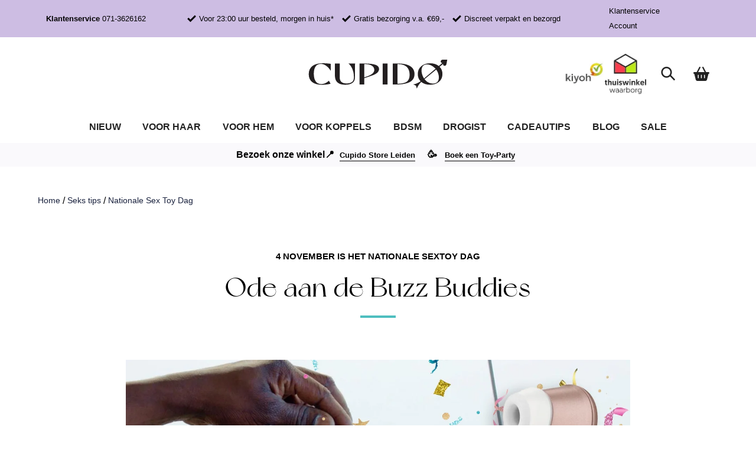

--- FILE ---
content_type: text/html; charset=UTF-8
request_url: https://www.cupido.nl/blog/nationale-sex-toy-dag/
body_size: 35096
content:
<!doctype html><html lang="nl-NL"><head><script data-no-optimize="1">var litespeed_docref=sessionStorage.getItem("litespeed_docref");litespeed_docref&&(Object.defineProperty(document,"referrer",{get:function(){return litespeed_docref}}),sessionStorage.removeItem("litespeed_docref"));</script> <meta charset="UTF-8"><style id="litespeed-ucss">@keyframes fa-spin{0%{transform:rotate(0deg)}to{transform:rotate(1turn)}}ul{box-sizing:border-box}:root{--wp--preset--font-size--normal:16px;--wp--preset--font-size--huge:42px}@font-face{font-display:swap;font-family:newyorkregular;src:url(/wp-content/themes/hoofdthema/dist/font/newyork-webfont.woff2)format("woff2"),url(/wp-content/themes/hoofdthema/dist/font/newyork-webfont.otf)format("otf"),url(/wp-content/themes/hoofdthema/dist/font/newyork-webfont.woff)format("woff");font-weight:400;font-style:normal}#menu-hoofdmenu .header__submenu .menu-item a:after{background-color:#000}@media (max-width:479px){.hide-xs{display:none!important}}@media (min-width:480px) and (max-width:767px){.hide-s{display:none!important}}@media (min-width:768px) and (max-width:976px){.hide-m{display:none!important}}@media (min-width:977px) and (max-width:1199px){.hide-l{display:none!important}}@media (min-width:1200px) and (max-width:1679px){.hide-xl{display:none!important}}@media (min-width:1680px){.hide-xxl{display:none!important}}.grid{display:-webkit-box;display:-ms-flexbox;display:flex;-ms-flex-flow:wrap;flex-flow:wrap;margin-left:-.75rem;margin-right:-.75rem}@media (min-width:480px){.grid{-webkit-box-orient:horizontal;-webkit-box-direction:normal;-ms-flex-flow:row wrap;flex-flow:row wrap}}.grid.no-bottom-margin-cols>[class^=col-]{margin-bottom:0}@media (min-width:320px){.align-xs-center{-webkit-box-pack:center;-ms-flex-pack:center;justify-content:center;text-align:center}}[class^=col-]{display:block;-webkit-box-flex:1;-ms-flex-positive:1;flex-grow:1;-ms-flex-negative:1;flex-shrink:1;-ms-flex-preferred-size:0;flex-basis:0;padding:0 .75rem;margin-bottom:3rem}@media (min-width:320px){.offset-xs-1{margin-left:calc((100%/12*1 - .1px))}.col-xs-10,.col-xs-12,.col-xs-6{-webkit-box-flex:0;-ms-flex-positive:0;flex-grow:0;-ms-flex-negative:0;flex-shrink:0;-ms-flex-preferred-size:calc((100%/12*6) - .1px);flex-basis:calc((100%/12*6) - .1px);max-width:calc((100%/12*6) - .1px)}.col-xs-10,.col-xs-12{-ms-flex-preferred-size:calc((100%/12*10) - .1px);flex-basis:calc((100%/12*10) - .1px);max-width:calc((100%/12*10) - .1px)}.col-xs-12{-ms-flex-preferred-size:calc((100%/12*12) - .1px);flex-basis:calc((100%/12*12) - .1px);max-width:calc((100%/12*12) - .1px)}}@media (min-width:768px){.col-m-4,.col-m-6{-webkit-box-flex:0;-ms-flex-positive:0;flex-grow:0;-ms-flex-negative:0;flex-shrink:0;-ms-flex-preferred-size:calc((100%/12*4) - .1px);flex-basis:calc((100%/12*4) - .1px);max-width:calc((100%/12*4) - .1px)}.col-m-6{-ms-flex-preferred-size:calc((100%/12*6) - .1px);flex-basis:calc((100%/12*6) - .1px);max-width:calc((100%/12*6) - .1px)}}@media (min-width:977px){.offset-l-1{margin-left:calc((100%/12*1 - .1px))}.col-l-10,.col-l-12,.col-l-3,.col-l-4,.col-l-6,.col-l-8{-webkit-box-flex:0;-ms-flex-positive:0;flex-grow:0;-ms-flex-negative:0;flex-shrink:0;-ms-flex-preferred-size:calc((100%/12*3) - .1px);flex-basis:calc((100%/12*3) - .1px);max-width:calc((100%/12*3) - .1px)}.col-l-10,.col-l-12,.col-l-4,.col-l-6,.col-l-8{-ms-flex-preferred-size:calc((100%/12*4) - .1px);flex-basis:calc((100%/12*4) - .1px);max-width:calc((100%/12*4) - .1px)}.col-l-10,.col-l-12,.col-l-6,.col-l-8{-ms-flex-preferred-size:calc((100%/12*6) - .1px);flex-basis:calc((100%/12*6) - .1px);max-width:calc((100%/12*6) - .1px)}.col-l-10,.col-l-12,.col-l-8{-ms-flex-preferred-size:calc((100%/12*8) - .1px);flex-basis:calc((100%/12*8) - .1px);max-width:calc((100%/12*8) - .1px)}.col-l-10,.col-l-12{-ms-flex-preferred-size:calc((100%/12*10) - .1px);flex-basis:calc((100%/12*10) - .1px);max-width:calc((100%/12*10) - .1px)}.col-l-12{-ms-flex-preferred-size:calc((100%/12*12) - .1px);flex-basis:calc((100%/12*12) - .1px);max-width:calc((100%/12*12) - .1px)}}@media (min-width:1200px){.col-xl-3,.col-xl-5{-webkit-box-flex:0;-ms-flex-positive:0;flex-grow:0;-ms-flex-negative:0;flex-shrink:0;-ms-flex-preferred-size:calc((100%/12*3) - .1px);flex-basis:calc((100%/12*3) - .1px);max-width:calc((100%/12*3) - .1px)}.col-xl-5{-ms-flex-preferred-size:calc((100%/12*5) - .1px);flex-basis:calc((100%/12*5) - .1px);max-width:calc((100%/12*5) - .1px)}}@font-face{font-display:swap;font-family:icomoon;src:url(/wp-content/themes/hoofdthema/font/icomoon.eot?97fi10);src:url(/wp-content/themes/hoofdthema/font/icomoon.eot?97fi10#iefix)format("embedded-opentype"),url(/wp-content/themes/hoofdthema/font/icomoon.ttf?97fi10)format("truetype"),url(/wp-content/themes/hoofdthema/font/icomoon.woff?97fi10)format("woff"),url(/wp-content/themes/hoofdthema/font/icomoon.svg?97fi10#icomoon)format("svg");font-weight:400;font-style:normal}[class^=icon-]{font-family:icomoon!important;speak:none;font-style:normal;font-weight:400;font-variant:normal;text-transform:none;line-height:1;-webkit-font-smoothing:antialiased;-moz-osx-font-smoothing:grayscale}.icon-plus-big:before{content:""}.icon-search:before{content:""}.icon-search{cursor:pointer}.icon-search:hover,a:hover{outline:0;color:#cdbde3}.icon-cross:before{content:""}@font-face{font-display:swap;font-family:icomoon1;src:url(/wp-content/themes/hoofdthema/font/icomoon1.eot?ghh03s);src:url(/wp-content/themes/hoofdthema/font/icomoon1.eot?ghh03s#iefix)format("embedded-opentype"),url(/wp-content/themes/hoofdthema/font/icomoon1.ttf?ghh03s)format("truetype"),url(/wp-content/themes/hoofdthema/font/icomoon1.woff?ghh03s)format("woff"),url(/wp-content/themes/hoofdthema/font/icomoon1.svg?ghh03s#icomoon)format("svg");font-weight:400;font-style:normal;font-display:block}.push-right{margin-right:auto}.push-left{margin-left:auto}a,body,del,div,form,h1,h2,h3,h4,html,img,ins,li,p,span,strong{border:0;margin:0;padding:0}ul{margin:0;list-style:none;padding:0 0 0 40px;list-style-type:disc;margin-bottom:2rem}article,footer,img,section{display:block}a img,ul{border:0}img{max-width:100%;height:auto}*,::after,::before,html{text-rendering:optimizeLegibility;-webkit-box-sizing:border-box;box-sizing:border-box}*,::after,::before{font-smoothing:antialiased}html{-moz-osx-font-smoothing:grayscale;-webkit-font-smoothing:antialiased;min-width:300px;overflow-x:hidden;overflow-y:scroll;font-size:16px}a,body{color:#000}body{background-color:#fff;font-family:Montserrat,sans-serif;text-align:left;line-height:160%;font-weight:500;overflow:hidden}a{cursor:pointer;text-decoration:none}a:active,a:focus,a:link{outline:0}hr{display:block;height:1px;border:0;border-top:1px solid rgb(25 33 61/.15);margin:1em 0;padding:0}.mws_infobar__copy a{text-rendering:optimizeLegibility;text-decoration:none;font-size:13px;color:inherit;margin:0 9px;padding-bottom:2px;border-bottom:1px solid}h1,h2,h3,h4{color:#000;font-weight:400}h1{font-family:newyorkregular,sans-serif;font-size:2rem;line-height:120%;margin-bottom:1rem;letter-spacing:3.33px}h2,h3,h4{font-family:Montserrat,sans-serif}@media screen and (min-width:977px){h1{font-size:2rem;line-height:100%;margin-bottom:.5rem}}@media screen and (min-width:1200px){h1{font-size:3.25rem;line-height:3.875rem;margin-bottom:1rem}}h2{font-size:1.4rem;line-height:1.1;margin-bottom:1.5rem;letter-spacing:1px}@media screen and (min-width:977px){h2{font-size:2rem;line-height:1.2;margin-bottom:1.5rem}}h3{font-size:1.08rem;line-height:120%;margin-bottom:1.1rem}@media screen and (min-width:977px){h3{font-size:1.08rem;line-height:1.5rem;margin-bottom:1.2rem}}@media screen and (min-width:1200px){h3{font-size:1.08rem;line-height:100%;margin-bottom:1.3rem}}h4,p{font-size:1rem;margin-bottom:1rem}h4{line-height:120%}@media screen and (min-width:480px){h4{font-size:1rem;line-height:120%;margin-bottom:1rem}}p{line-height:1.7rem}@media screen and (min-width:480px){p{font-size:1rem;line-height:1.7rem;margin-bottom:2rem}}b,strong{font-weight:700}i{font-style:italic}@media print{*{background:0 0!important;color:#000!important;-webkit-box-shadow:none!important;box-shadow:none!important;text-shadow:none!important}a,a:visited{text-decoration:underline}a[href]:after{content:" ("attr(href)")"}img{page-break-inside:avoid;max-width:100%!important}@page{margin:.5cm}h2,h3,p{orphans:3;widows:3}h2,h3{page-break-after:avoid}}.blog__content img,article img{margin:0 0 1.5em}.usp-header{background-color:#cdbde3;border-bottom:1px solid #cdbde3}.usp-header__inner{display:-webkit-box;display:-ms-flexbox;display:flex;-webkit-box-align:center;-ms-flex-align:center;align-items:center}@media (max-width:976px){.usp-header{display:none}}.usp-header__end,.usp-header__middle,.usp-header__start{display:-webkit-box;display:-ms-flexbox;display:flex;-webkit-box-align:center;-ms-flex-align:center;align-items:center;-ms-flex-negative:1;flex-shrink:1;-webkit-box-flex:1;-ms-flex-positive:1;flex-grow:1;-ms-flex-preferred-size:0;flex-basis:0;-webkit-box-pack:center;-ms-flex-pack:center;justify-content:center}.usp-header__item{position:relative;padding:0 14px;font-size:.8125rem;white-space:nowrap;color:#000}.usp-header__item a{color:#000}@media (max-width:1199px){.usp-header__item{padding:0 8px}.usp-header__item:nth-child(3){display:none}}.usp-header__item--check{padding-left:20px}.usp-header__item--check::before{position:absolute;left:0;color:#000;font-family:icomoon;content:""}.breadcrumbs{position:relative}.breadcrumb__inner{display:-webkit-box;display:-ms-flexbox;display:flex;-webkit-box-align:center;-ms-flex-align:center;align-items:center;overflow-x:auto;margin-right:13px}.breadcrumb__item{font-size:.875rem;padding:13px 0;white-space:nowrap}.pre-footer{padding:5.26rem 0;background-repeat:no-repeat;background-size:cover}@media (max-width:1199px){.pre-footer{padding:3rem 0}}.pre-footer__body{font-size:1.25rem;line-height:2.06rem;margin-bottom:2.5rem}.button{position:relative;display:-webkit-inline-box;display:-ms-inline-flexbox;display:inline-flex;-webkit-box-pack:center;-ms-flex-pack:center;justify-content:center;-webkit-box-align:center;-ms-flex-align:center;align-items:center;padding:.5rem 1.1rem;border:2px solid #fff0;font-weight:700;font-size:.9375rem;line-height:1;white-space:nowrap;-webkit-transition:all 150ms ease-in;transition:all 150ms ease-in;-webkit-box-shadow:none;box-shadow:none;-webkit-appearance:none;-moz-appearance:none;appearance:none}@media (min-width:480px){.button{padding:13px 40px}}.button:active,.button:hover{cursor:pointer;text-decoration:none}.button:focus{outline:0}.button--small{padding:.5rem 1.1rem}@media (min-width:480px){.button--small{padding:10px 24px}}.button--primary,.button--primary:hover{background-color:#000;color:#fff;-webkit-transition:all 150ms ease;transition:all 150ms ease}.button--primary:hover{color:#000;background-color:#fff0}.button--cta,.button--cta:hover{-webkit-transition:background-color 150ms ease;transition:background-color 150ms ease}.button--cta{background-color:#000;color:#000}.button--cta:hover{background-color:#fff0}.button--full-width{width:100%!important}.product__stock-status{font-size:.875rem;-ms-flex-item-align:start;align-self:flex-start}.woocommerce-loop-product,.woocommerce-loop-product__link{display:-webkit-box;display:-ms-flexbox;display:flex;-webkit-box-orient:vertical;-webkit-box-direction:normal;-ms-flex-direction:column;flex-direction:column}.woocommerce-loop-product{border:1px solid #fff0;border-radius:0;-webkit-transition:border-color .25s ease-in;transition:border-color .25s ease-in}.woocommerce-loop-product:hover{border-color:#fff0}.woocommerce-loop-product:hover .add_to_cart_button{opacity:1}.woocommerce-loop-product__link{-webkit-box-align:center;-ms-flex-align:center;align-items:center;margin-bottom:10px}.woocommerce-loop-product__link:hover{color:unset}.woocommerce-loop-product__thumbnail{position:relative;height:0;padding-bottom:100%;overflow:hidden;margin-bottom:10px}.woocommerce-loop-product__thumbnail>img{position:absolute;top:0;right:0;bottom:0;left:0;width:100%;height:100%;-o-object-fit:contain;object-fit:contain;font-family:"object-fit: contain;"}.woocommerce-loop-product__thumbnail .badge{position:absolute;top:.5rem!important;left:auto!important;right:.5rem;z-index:2}.woocommerce-loop-product .add_to_cart_button{display:-webkit-inline-box;display:-ms-inline-flexbox;display:inline-flex;-ms-flex-item-align:center;align-self:center;background-color:#000;color:#fff;-webkit-transition:all 150ms ease;transition:all 150ms ease;border:1px solid #000;margin-top:auto;z-index:20;padding:10px;min-width:auto;font-size:.8rem;width:90px}@media (min-width:768px){.woocommerce-loop-product .add_to_cart_button{width:120px}}.woocommerce-loop-product .add_to_cart_button:hover{color:#000;background-color:#fff0;border:1px solid #000;-webkit-transition:all 150ms ease;transition:all 150ms ease}.woocommerce-loop-product .add_to_cart_button i{display:block;line-height:1}.woocommerce-loop-product .add_to_cart_button .fas.fa-check:before,.woocommerce-loop-product .add_to_cart_button i.icon-plus-big:before{display:block;line-height:0}.woocommerce-loop-product .add_to_cart_button .fa-spinner,.woocommerce-loop-product .add_to_cart_button .fas.fa-shopping-basket{font-size:1rem;margin-right:.5rem}.woocommerce-loop-product .add_to_cart_button .fas.fa-check{margin-right:.5rem}.woocommerce-loop-product__price,.woocommerce-loop-product__title{-webkit-box-orient:vertical;-webkit-box-direction:normal;-ms-flex-direction:column;flex-direction:column}.woocommerce-loop-product__title{display:-webkit-box;display:-ms-flexbox;display:flex;text-align:center;margin-bottom:auto;padding-bottom:10px;letter-spacing:.8px;line-height:1.3}.woocommerce-loop-product__price{-webkit-box-align:end;-ms-flex-align:end;align-items:flex-end;padding-right:0}@media (min-width:768px){.woocommerce-loop-product__price{padding-right:20px}}.woocommerce-loop-product__price del,.woocommerce-loop-product__price ins{padding:0 .4rem}.badge,.product__footer{display:-webkit-box;display:-ms-flexbox;display:flex;-webkit-box-pack:justify;-ms-flex-pack:justify;justify-content:space-between;-webkit-box-align:center;-ms-flex-align:center;align-items:center}.badge{position:relative;-webkit-box-pack:center;-ms-flex-pack:center;justify-content:center;width:50px;height:50px;background-color:#fff0;border-radius:50%;color:#000;font-weight:600;font-size:.875rem}.badge--default{color:#fff}input[type=email],input[type=text]{font-family:Montserrat,sans-serif;border:3px solid rgb(25 33 61/.15);padding:11px 15px;width:100%;font-size:1rem;font-weight:400;background-color:#fff;-webkit-transition:border .2s ease-in;transition:border .2s ease-in;color:#000;border-radius:3px;-webkit-appearance:none;-moz-appearance:none;appearance:none}input[type=email]:focus,input[type=text]:focus{border-color:#4ebebf;outline:0}.hr{display:-webkit-inline-box;display:-ms-inline-flexbox;display:inline-flex;width:60px;height:4px;margin:2rem 0}@media (max-width:479px){.hr{margin:1rem 0}}.hr--accent{background:#4ebebf}.hr--small{margin:1rem 0}.blog__visual{position:relative;width:100%;height:0;padding-bottom:50%;overflow:hidden}.blog__img{position:absolute;top:0;right:0;bottom:0;left:0;z-index:1;background-repeat:no-repeat;background-size:contain;background-position:center}.blog__title{font-size:2.875rem;letter-spacing:3.29px;margin-bottom:0}.blog__content{margin-top:0;padding-top:5rem;background-color:#fff}@media (min-width:977px){.blog__content{margin-top:-50px}}.blog a:not(.woocommerce-LoopProduct-link):not(.add_to_cart_button){color:#cdbde3!important;cursor:pointer;text-decoration:none}.blog a:not(.woocommerce-LoopProduct-link):not(.add_to_cart_button):hover:not(.woocommerce-LoopProduct-link):not(.add_to_cart_button){outline:0;color:#cdbde3;text-decoration:underline}.blog a:not(.woocommerce-LoopProduct-link):not(.add_to_cart_button):active,.blog a:not(.woocommerce-LoopProduct-link):not(.add_to_cart_button):focus,.blog a:not(.woocommerce-LoopProduct-link):not(.add_to_cart_button):link{outline:0}.dropdown-menu-mini-cart{position:absolute;top:100%;right:0;display:none;background:#fff;min-width:340px;margin-top:0;-webkit-box-shadow:0 3px 6px 2px rgb(0 0 0/.11);box-shadow:0 3px 6px 2px rgb(0 0 0/.11);font-size:1rem;z-index:999;white-space:normal;padding:1.5rem!important;list-style:none!important}.dropdown-menu-mini-cart .search_suggestions{padding-top:1rem}.dropdown-menu-mini-cart .search_suggestions__subtitle{font-weight:700}.dropdown-menu-mini-cart .search_suggestions__list{list-style:none;padding:0}.woocommerce-mini-cart__buttons{display:-webkit-box;display:-ms-flexbox;display:flex;-webkit-box-orient:vertical;-webkit-box-direction:normal;-ms-flex-direction:column;flex-direction:column}.hamburger{top:0;overflow:hidden;padding:0;width:35px;height:35px;font-size:0;-webkit-appearance:none;-moz-appearance:none;appearance:none;-webkit-box-shadow:none;box-shadow:none;border-radius:none;border:0;cursor:pointer;-webkit-transition:background .3s 0s;transition:background .3s 0s;background:0 0;position:relative}@media (min-width:977px){.hamburger{display:none}}.hamburger:focus{outline:0}.hamburger span,.hamburger span:after,.hamburger span:before{-webkit-transition:background .3s 0s;transition:background .3s 0s;position:absolute;display:block;background:#000}.hamburger span{top:50%;left:10%;right:10%;height:2px}.hamburger span:after,.hamburger span:before{content:"";left:0;width:100%;height:100%}.hamburger span:before{top:-9px;-webkit-transition-property:top,-webkit-transform;transition-property:top,transform;transition-property:top,transform,-webkit-transform}.hamburger span:after{bottom:-9px;-webkit-transition-property:bottom,-webkit-transform;transition-property:bottom,transform;transition-property:bottom,transform,-webkit-transform}.pushmenu{position:fixed;z-index:997;top:0;left:0;bottom:0;right:0;visibility:hidden}.pushmenu__header{display:-webkit-box;display:-ms-flexbox;display:flex;padding:0 15px}.pushmenu__close{padding:1.5rem 4rem 1.5rem 2rem;color:#222}.pushmenu__nav{position:fixed;top:0;bottom:0;z-index:999;padding-bottom:30px;background:#fff;overflow-y:auto;-webkit-transform:translateX(-100%);transform:translateX(-100%);-webkit-transition:all .4s ease;transition:all .4s ease}@media (max-width:976px){.pushmenu__nav{width:40%}}@media (max-width:767px){.pushmenu__nav{width:80%}}.pushmenu__nav ul{list-style:none;margin:0;padding:1rem 1.5rem}.pushmenu__nav ul ul.header__submenu{margin-left:20px}.pushmenu__nav ul li{border-bottom:1px solid rgb(255 255 255/.1);margin:0;position:relative;overflow:hidden;padding:0;height:auto!important}.pushmenu__nav ul li a{position:relative;display:block;text-decoration:none;color:#000;font-size:1rem;line-height:1.3;font-weight:400;padding:.5rem 0;border:0;margin:0}.pushmenu__nav ul li:last-child{border-bottom:0}.pushmenu__bg{position:fixed;z-index:998;left:0;right:0;top:0;bottom:0;width:100vw;height:100vh;background:rgb(0 0 0/.6);cursor:pointer;visibility:hidden}.megamenu__title{font-size:.875rem;color:#222;letter-spacing:1px;text-transform:uppercase;margin-bottom:20px}.megamenu__item{font-size:.9375rem;color:#888;text-transform:none;-ms-touch-action:manipulation;touch-action:manipulation;display:block}.header{position:relative;background-color:#fff}.header__inner{display:-webkit-box;display:-ms-flexbox;display:flex;-webkit-box-align:stretch;-ms-flex-align:stretch;align-items:stretch;height:124px}@media (max-width:976px){.header__inner{height:80px}}.header__brand{max-width:260px;min-width:90px;margin-right:auto}@media (max-width:1199px){.header__brand{max-width:180px}}@media (max-width:976px){.header__brand{max-width:150px}}.header__end,.header__menu,.header__start{display:-webkit-box;display:-ms-flexbox;display:flex;-ms-flex-negative:1;flex-shrink:1;-webkit-box-flex:1;-ms-flex-positive:1;flex-grow:1;-ms-flex-preferred-size:0;flex-basis:0;-webkit-box-align:center;-ms-flex-align:center;align-items:center}.header__menu,.header__start{-webkit-box-pack:center;-ms-flex-pack:center;justify-content:center}.header__end{-webkit-box-pack:end;-ms-flex-pack:end;justify-content:flex-end}@media (max-width:976px){.header__menu{display:none}}.header__item{display:-webkit-box;display:-ms-flexbox;display:flex;height:100%;padding:0 15px;color:#222;text-transform:uppercase;white-space:nowrap}#menu-hoofdmenu .menu-item>a,.header__item>a{position:relative;color:#222;-ms-flex-item-align:center;align-self:center}#menu-hoofdmenu .menu-item>a:after,.header__item>a:after{content:"";position:absolute;bottom:-1rem;left:0;width:100%;height:0;-webkit-transition:all 50ms ease-in;transition:all 50ms ease-in}.header__item>a:after{background:#4ebebf}#menu-hoofdmenu .menu-item>a:hover:after,.header__item>a:hover:after{height:3px}.header__quality-mark{width:70px}@media (max-width:1199px){.header__quality-mark{display:none}}#menu-hoofdmenu .menu-item,.header__actions{display:-webkit-box;display:-ms-flexbox;display:flex}.header__actions{position:relative;color:#000;font-size:1.5rem;margin-left:10px}@media (max-width:976px){.header__actions{font-size:1.3rem}}@media (max-width:1199px){.header__actions{margin-left:auto}}#menu-hoofdmenu{list-style:none!important;margin:0;padding:0;height:100%}#menu-hoofdmenu .menu-item{padding:0 15px;color:#222;text-transform:uppercase;white-space:nowrap}#menu-hoofdmenu .menu-item>a:after{background:#f61573}#menu-hoofdmenu .header__submenu{list-style:none;position:absolute;top:100%;left:auto;right:auto;display:-webkit-box;display:-ms-flexbox;display:flex;-webkit-box-orient:vertical;-webkit-box-direction:normal;-ms-flex-direction:column;flex-direction:column;background-color:#fff;padding:25px;overflow-x:auto;margin:0;-webkit-transform:scaleY(0)!important;transform:scaleY(0)!important;-webkit-transform-origin:top;transform-origin:top;-webkit-transition:-webkit-transform .35s ease;transition:transform .35s ease;transition:transform .35s ease,-webkit-transform .35s ease;z-index:1000}#menu-hoofdmenu .header__submenu a:after{content:none}#menu-hoofdmenu .header__submenu a:hover{color:#f61573}.footer{background:#cdbde3;padding:4.375rem 0 2.5rem;color:#000}.footer ul{padding-left:0;margin-bottom:0}.footer__heading{letter-spacing:.5px;text-transform:uppercase;margin-bottom:1.5625rem}.footer__item{display:block;padding:.5rem 0;-webkit-transition:color .25s ease-in;transition:color .25s ease-in}.footer__item--copyright{position:relative;padding:1rem 2rem 1rem 0}.footer__item--copyright img{max-height:30px;max-width:300px;width:auto}.footer__copyright{display:-webkit-box;display:-ms-flexbox;display:flex;-webkit-box-align:center;-ms-flex-align:center;align-items:center}@media (max-width:767px){.footer__copyright{-webkit-box-orient:vertical;-webkit-box-direction:normal;-ms-flex-direction:column;flex-direction:column;-webkit-box-align:start;-ms-flex-align:start;align-items:flex-start}}.footer__social{display:-webkit-inline-box;display:-ms-inline-flexbox;display:inline-flex;-webkit-box-pack:center;-ms-flex-pack:center;justify-content:center;-webkit-box-align:center;-ms-flex-align:center;align-items:center;width:40px;height:40px;border:2px solid #d8d8d8;border-radius:50%;margin:15px 5px;-webkit-transition:all .25s ease-in;transition:all .25s ease-in}.footer__social--facebook{color:#3b5998}.footer__social--instagram{color:#8a3ab9}.footer__social--twitter{color:#38a1f3}.footer__social--youtube{color:#cc181e}.section{padding:2rem;padding-right:0;padding-left:0}@media (min-width:320px){.section{padding:2rem;padding-right:0;padding-left:0}}@media (min-width:768px){.section{padding:2.5rem;padding-right:0;padding-left:0}}@media (min-width:977px){.section{padding:3.5rem;padding-right:0;padding-left:0}}.section__subtitle{font-size:.9375rem;text-transform:uppercase;letter-spacing:2.81px;margin-bottom:10px}.section__title{line-height:3rem;margin-bottom:0}@media (max-width:767px){.section__title{margin-bottom:1.7rem;font-size:2.225rem}}.container{margin:0 auto;position:relative;width:90%;max-width:1440px}.container--fluid{max-width:none}@font-face{font-display:swap;font-family:star;src:url(/wp-content/themes/hoofdthema/dist/fonts/star.eot);src:url(/wp-content/themes/hoofdthema/dist/fonts/star.eot?#iefix)format("embedded-opentype"),url(/wp-content/themes/hoofdthema/dist/fonts/star.woff)format("woff"),url(/wp-content/themes/hoofdthema/dist/fonts/star.ttf)format("truetype"),url(/wp-content/themes/hoofdthema/dist/fonts/star.svg#star)format("svg");font-weight:400;font-style:normal}@font-face{font-display:swap;font-family:WooCommerce;src:url(/wp-content/themes/hoofdthema/dist/fonts/WooCommerce.eot);src:url(/wp-content/themes/hoofdthema/dist/fonts/WooCommerce.eot?#iefix)format("embedded-opentype"),url(/wp-content/themes/hoofdthema/dist/fonts/WooCommerce.woff)format("woff"),url(/wp-content/themes/hoofdthema/dist/fonts/WooCommerce.ttf)format("truetype"),url(/wp-content/themes/hoofdthema/dist/fonts/WooCommerce.svg#WooCommerce)format("svg");font-weight:400;font-style:normal}.woocommerce-loop-product__title{font-weight:500}*{letter-spacing:normal!important}.button{border-radius:4px;border-width:1px;text-transform:none}.button--primary{border:1px solid #cdbde3}.button--primary:hover{border:1px solid #000}.badge{top:2%;left:6%;z-index:21}.badge--default{background-color:#e72a55}.breadcrumbs{margin-top:2rem;background-color:#fff0}.breadcrumb__item,.breadcrumb__item a{color:#19213d}.section__subtitle{font-weight:600;color:#000}.section__title{font-family:newyorkregular,sans-serif;font-size:2rem;line-height:110%;letter-spacing:1px;margin-bottom:3rem;text-transform:none}@media screen and (min-width:977px){.section__title{font-size:3.3rem;line-height:3.5rem;margin-bottom:2rem}}.usp-header{padding:6px 0}.woocommerce-loop-product{position:relative;display:block;height:100%;-webkit-box-flex:1;-ms-flex-positive:1;flex-grow:1}.woocommerce-loop-product__link,.woocommerce-loop-product__thumbnail{width:100%}.woocommerce-loop-product__title{color:#000;font-family:Montserrat,sans-serif}.woocommerce-loop-product__price{display:block;font-size:1.2rem;color:#e72a55;font-weight:600;line-height:1.2;text-align:right;-webkit-box-pack:end;-ms-flex-pack:end;justify-content:flex-end;display:-webkit-box;display:-ms-flexbox;display:flex}.woocommerce-loop-product__price del,.woocommerce-loop-product__price ins{display:-webkit-box;display:-ms-flexbox;display:flex;padding:0}.woocommerce-loop-product__price ins{-webkit-box-ordinal-group:2;-ms-flex-order:1;order:1;font-size:1.2rem;color:#e72a55;text-decoration:none;font-weight:600}.woocommerce-loop-product__price del{-webkit-box-ordinal-group:1;-ms-flex-order:0;order:0;font-size:.9475rem;color:#000;font-weight:500}.header__menu{margin-bottom:0}.header__menu .header__item{padding:0 4rem 0 0;text-transform:none;font-weight:700}.header__menu .header__item h4 a{font-weight:700}.header__menu .header__item a{color:#000;padding:0 .2rem;font-weight:700;line-height:1.6}.header__menu .header__item a.megamenu__item{font-weight:400}.header__menu .header__item a:hover::after{height:5px;background-color:#000!important}.header__submenu{padding-top:1.8rem;padding-bottom:1.8rem}.header__brand{-ms-flex-negative:0;flex-shrink:0;-webkit-box-flex:0;-ms-flex-positive:0;flex-grow:0;-ms-flex-preferred-size:auto;flex-basis:auto}.header__brand--Cupido{background-repeat:no-repeat;background-position:center;background-size:contain;min-width:110px;min-height:35px}@media (min-width:977px){.header__brand--Cupido{min-width:236px;min-height:100px}}.navbar{background-color:#fff}.pre-footer{background-color:#fde9de;color:#cdbde3!important}.pre-footer .newsletter-form{position:relative;width:100%}.footer{padding-bottom:0;text-align:center;font-weight:600}.footer a,.footer__heading{color:#fff;font-weight:600}.footer a:hover{color:#b0a6c6}.footer__social{color:#fff!important;border-color:#fff}.footer__social:hover{color:#cdbde3;border-color:#cdbde3}.footer__payment{display:-webkit-box;display:-ms-flexbox;display:flex;-webkit-box-orient:vertical;-webkit-box-direction:normal;-ms-flex-direction:column;flex-direction:column;-webkit-box-align:center;-ms-flex-align:center;align-items:center;width:100%;padding:1.65rem 0;background-color:rgb(0 0 0/.1);background-color:#fff}.footer__copyright{font-weight:400}.footer__copyright a{color:#000;font-weight:400}.woocommerce .woocommerce-loop-product img{opacity:1;-webkit-transition:opacity .3s .1s ease-in;transition:opacity .3s .1s ease-in}.woocommerce .woocommerce-loop-product img:nth-of-type(2){opacity:0;-webkit-transition:opacity .3s .1s ease-in;transition:opacity .3s .1s ease-in}.woocommerce .woocommerce-loop-product a:hover img:nth-of-type(2){opacity:1}.woocommerce .woocommerce-loop-product a:hover img:nth-of-type(1){opacity:0}.blog-card{display:-webkit-box;display:-ms-flexbox;display:flex;-webkit-box-orient:vertical;-webkit-box-direction:normal;-ms-flex-direction:column;flex-direction:column;position:relative;height:100%}.blog-card:hover{color:#000}.blog-card__inner{height:100%;background-color:#fde9de}.blog-card__visual{background-repeat:no-repeat;background-size:cover;position:relative;width:100%;height:0;padding-bottom:100%;overflow:hidden;border-bottom:1px solid #fff;background-position:center}.blog-card__content{text-align:center;padding:1.3rem 1.5rem;background-color:#fde9de;-webkit-box-flex:1;-ms-flex:1;flex:1;display:-webkit-box;display:-ms-flexbox;display:flex;-webkit-box-orient:vertical;-webkit-box-direction:normal;-ms-flex-direction:column;flex-direction:column;-webkit-box-pack:center;-ms-flex-pack:center;justify-content:center}@media (min-width:1200px){.blog-card__content{padding:1.5rem 4rem}}.blog-card__title{font-family:Montserrat,sans-serif;color:#000;padding-top:.4rem}.product__stock-status{color:#000;font-weight:600}.blog__content h2,.blog__content h3,.blog__content h4{color:#b0a6c6;font-weight:700}.blog-card__title{font-weight:600}.blog__title{font-family:newyorkregular,sans-serif}.col-xs-12{margin-bottom:1rem}@media only screen and (max-width:768px){.woocommerce-loop-product__thumbnail .badge{position:absolute;top:0!important;left:auto!important;right:0;z-index:2;width:40px;height:40px}}.blog__content a{text-decoration:underline!important}@font-face{font-display:swap;font-family:swiper-icons;src:url(data:application/font-woff;charset=utf-8;base64,\ [base64]//wADZ2x5ZgAAAywAAADMAAAD2MHtryVoZWFkAAABbAAAADAAAAA2E2+eoWhoZWEAAAGcAAAAHwAAACQC9gDzaG10eAAAAigAAAAZAAAArgJkABFsb2NhAAAC0AAAAFoAAABaFQAUGG1heHAAAAG8AAAAHwAAACAAcABAbmFtZQAAA/gAAAE5AAACXvFdBwlwb3N0AAAFNAAAAGIAAACE5s74hXjaY2BkYGAAYpf5Hu/j+W2+MnAzMYDAzaX6QjD6/4//Bxj5GA8AuRwMYGkAPywL13jaY2BkYGA88P8Agx4j+/8fQDYfA1AEBWgDAIB2BOoAeNpjYGRgYNBh4GdgYgABEMnIABJzYNADCQAACWgAsQB42mNgYfzCOIGBlYGB0YcxjYGBwR1Kf2WQZGhhYGBiYGVmgAFGBiQQkOaawtDAoMBQxXjg/wEGPcYDDA4wNUA2CCgwsAAAO4EL6gAAeNpj2M0gyAACqxgGNWBkZ2D4/wMA+xkDdgAAAHjaY2BgYGaAYBkGRgYQiAHyGMF8FgYHIM3DwMHABGQrMOgyWDLEM1T9/w8UBfEMgLzE////P/5//f/V/xv+r4eaAAeMbAxwIUYmIMHEgKYAYjUcsDAwsLKxc3BycfPw8jEQA/[base64]/uznmfPFBNODM2K7MTQ45YEAZqGP81AmGGcF3iPqOop0r1SPTaTbVkfUe4HXj97wYE+yNwWYxwWu4v1ugWHgo3S1XdZEVqWM7ET0cfnLGxWfkgR42o2PvWrDMBSFj/IHLaF0zKjRgdiVMwScNRAoWUoH78Y2icB/yIY09An6AH2Bdu/UB+yxopYshQiEvnvu0dURgDt8QeC8PDw7Fpji3fEA4z/PEJ6YOB5hKh4dj3EvXhxPqH/SKUY3rJ7srZ4FZnh1PMAtPhwP6fl2PMJMPDgeQ4rY8YT6Gzao0eAEA409DuggmTnFnOcSCiEiLMgxCiTI6Cq5DZUd3Qmp10vO0LaLTd2cjN4fOumlc7lUYbSQcZFkutRG7g6JKZKy0RmdLY680CDnEJ+UMkpFFe1RN7nxdVpXrC4aTtnaurOnYercZg2YVmLN/d/gczfEimrE/fs/bOuq29Zmn8tloORaXgZgGa78yO9/cnXm2BpaGvq25Dv9S4E9+5SIc9PqupJKhYFSSl47+Qcr1mYNAAAAeNptw0cKwkAAAMDZJA8Q7OUJvkLsPfZ6zFVERPy8qHh2YER+3i/BP83vIBLLySsoKimrqKqpa2hp6+jq6RsYGhmbmJqZSy0sraxtbO3sHRydnEMU4uR6yx7JJXveP7WrDycAAAAAAAH//wACeNpjYGRgYOABYhkgZgJCZgZNBkYGLQZtIJsFLMYAAAw3ALgAeNolizEKgDAQBCchRbC2sFER0YD6qVQiBCv/H9ezGI6Z5XBAw8CBK/m5iQQVauVbXLnOrMZv2oLdKFa8Pjuru2hJzGabmOSLzNMzvutpB3N42mNgZGBg4GKQYzBhYMxJLMlj4GBgAYow/P/PAJJhLM6sSoWKfWCAAwDAjgbRAAB42mNgYGBkAIIbCZo5IPrmUn0hGA0AO8EFTQAA)format("woff");font-weight:400;font-style:normal}:root{--swiper-theme-color:#007aff;--swiper-navigation-size:44px}@font-face{font-display:swap;font-family:"DS-Digital";src:url(/wp-content/themes/hoofdthema/font/DS-Digital.woff2)format("woff2"),url(/wp-content/themes/hoofdthema/font/DS-Digital.woff)format("woff");font-weight:400;font-style:normal;font-display:swap}.fab,.fas{-moz-osx-font-smoothing:grayscale;-webkit-font-smoothing:antialiased;display:var(--fa-display,inline-block);font-style:normal;font-variant:normal;line-height:1;text-rendering:auto}.fab:before,.fas:before{content:var(--fa)}.fas{font-family:"Font Awesome 6 Free"}.fab{font-family:"Font Awesome 6 Brands"}.fa-spin{animation-delay:var(--fa-animation-delay,0s);animation-direction:var(--fa-animation-direction,normal);animation-name:fa-spin;animation-duration:var(--fa-animation-duration,2s);animation-iteration-count:var(--fa-animation-iteration-count,infinite);animation-timing-function:var(--fa-animation-timing,linear)}@media (prefers-reduced-motion:reduce){.fa-spin{animation-delay:-1ms;animation-duration:1ms;animation-iteration-count:1;transition-delay:0s;transition-duration:0s}}.fa-user{--fa:"\f007"}.fa-shopping-basket{--fa:"\f291"}.fa-spinner{--fa:"\f110"}.fa-check{--fa:"\f00c"}:host,:root{--fa-style-family-brands:"Font Awesome 6 Brands";--fa-font-brands:normal 400 1em/1 "Font Awesome 6 Brands"}@font-face{font-display:swap;font-family:"Font Awesome 6 Brands";font-style:normal;font-weight:400;font-display:block;src:url(/wp-content/themes/hoofdthema/assets/fontawesome/webfonts/fa-brands-400.woff2)format("woff2"),url(/wp-content/themes/hoofdthema/assets/fontawesome/webfonts/fa-brands-400.ttf)format("truetype")}.fab{font-weight:400}.fa-instagram{--fa:"\f16d"}.fa-facebook{--fa:"\f09a"}.fa-youtube{--fa:"\f167"}.fa-twitter{--fa:"\f099"}:host,:root{--fa-font-regular:normal 400 1em/1 "Font Awesome 6 Free";--fa-style-family-classic:"Font Awesome 6 Free";--fa-font-solid:normal 900 1em/1 "Font Awesome 6 Free"}@font-face{font-display:swap;font-family:"Font Awesome 6 Free";font-style:normal;font-weight:400;font-display:block;src:url(/wp-content/themes/hoofdthema/assets/fontawesome/webfonts/fa-regular-400.woff2)format("woff2"),url(/wp-content/themes/hoofdthema/assets/fontawesome/webfonts/fa-regular-400.ttf)format("truetype")}@font-face{font-display:swap;font-family:"Font Awesome 6 Free";font-style:normal;font-weight:900;font-display:block;src:url(/wp-content/themes/hoofdthema/assets/fontawesome/webfonts/fa-solid-900.woff2)format("woff2"),url(/wp-content/themes/hoofdthema/assets/fontawesome/webfonts/fa-solid-900.ttf)format("truetype")}.fas{font-weight:900}@font-face{font-display:swap;font-family:"Font Awesome 5 Brands";font-display:block;font-weight:400;src:url(/wp-content/themes/hoofdthema/assets/fontawesome/webfonts/fa-brands-400.woff2)format("woff2"),url(/wp-content/themes/hoofdthema/assets/fontawesome/webfonts/fa-brands-400.ttf)format("truetype")}@font-face{font-display:swap;font-family:"Font Awesome 5 Free";font-display:block;font-weight:900;src:url(/wp-content/themes/hoofdthema/assets/fontawesome/webfonts/fa-solid-900.woff2)format("woff2"),url(/wp-content/themes/hoofdthema/assets/fontawesome/webfonts/fa-solid-900.ttf)format("truetype")}@font-face{font-display:swap;font-family:"Font Awesome 5 Free";font-display:block;font-weight:400;src:url(/wp-content/themes/hoofdthema/assets/fontawesome/webfonts/fa-regular-400.woff2)format("woff2"),url(/wp-content/themes/hoofdthema/assets/fontawesome/webfonts/fa-regular-400.ttf)format("truetype")}@font-face{font-display:swap;font-family:"FontAwesome";font-display:block;src:url(/wp-content/themes/hoofdthema/assets/fontawesome/webfonts/fa-solid-900.woff2)format("woff2"),url(/wp-content/themes/hoofdthema/assets/fontawesome/webfonts/fa-solid-900.ttf)format("truetype")}@font-face{font-display:swap;font-family:"FontAwesome";font-display:block;src:url(/wp-content/themes/hoofdthema/assets/fontawesome/webfonts/fa-brands-400.woff2)format("woff2"),url(/wp-content/themes/hoofdthema/assets/fontawesome/webfonts/fa-brands-400.ttf)format("truetype")}@font-face{font-display:swap;font-family:"FontAwesome";font-display:block;src:url(/wp-content/themes/hoofdthema/assets/fontawesome/webfonts/fa-regular-400.woff2)format("woff2"),url(/wp-content/themes/hoofdthema/assets/fontawesome/webfonts/fa-regular-400.ttf)format("truetype");unicode-range:u+f003,u+f006,u+f014,u+f016-f017,u+f01a-f01b,u+f01d,u+f022,u+f03e,u+f044,u+f046,u+f05c-f05d,u+f06e,u+f070,u+f087-f088,u+f08a,u+f094,u+f096-f097,u+f09d,u+f0a0,u+f0a2,u+f0a4-f0a7,u+f0c5,u+f0c7,u+f0e5-f0e6,u+f0eb,u+f0f6-f0f8,u+f10c,u+f114-f115,u+f118-f11a,u+f11c-f11d,u+f133,u+f147,u+f14e,u+f150-f152,u+f185-f186,u+f18e,u+f190-f192,u+f196,u+f1c1-f1c9,u+f1d9,u+f1db,u+f1e3,u+f1ea,u+f1f7,u+f1f9,u+f20a,u+f247-f248,u+f24a,u+f24d,u+f255-f25b,u+f25d,u+f271-f274,u+f278,u+f27b,u+f28c,u+f28e,u+f29c,u+f2b5,u+f2b7,u+f2ba,u+f2bc,u+f2be,u+f2c0-f2c1,u+f2c3,u+f2d0,u+f2d2,u+f2d4,u+f2dc}@font-face{font-display:swap;font-family:"FontAwesome";font-display:block;src:url(/wp-content/themes/hoofdthema/assets/fontawesome/webfonts/fa-v4compatibility.woff2)format("woff2"),url(/wp-content/themes/hoofdthema/assets/fontawesome/webfonts/fa-v4compatibility.ttf)format("truetype");unicode-range:u+f041,u+f047,u+f065-f066,u+f07d-f07e,u+f080,u+f08b,u+f08e,u+f090,u+f09a,u+f0ac,u+f0ae,u+f0b2,u+f0d0,u+f0d6,u+f0e4,u+f0ec,u+f10a-f10b,u+f123,u+f13e,u+f148-f149,u+f14c,u+f156,u+f15e,u+f160-f161,u+f163,u+f175-f178,u+f195,u+f1f8,u+f219,u+f27a}</style><meta name="viewport" content="width=device-width, initial-scale=1, viewport-fit=cover"><link rel="profile" href="http://gmpg.org/xfn/11"><meta name='robots' content='index, follow, max-image-preview:large, max-snippet:-1, max-video-preview:-1' /><style>img:is([sizes="auto" i], [sizes^="auto," i]) { contain-intrinsic-size: 3000px 1500px }</style> <script data-cfasync="false" data-pagespeed-no-defer>var gtm4wp_datalayer_name = "dataLayer";
	var dataLayer = dataLayer || [];
	const gtm4wp_use_sku_instead = false;
	const gtm4wp_currency = 'EUR';
	const gtm4wp_product_per_impression = 10;
	const gtm4wp_clear_ecommerce = false;</script> <title>Nationale Sex Toy Dag - Cupido</title><meta name="description" content="Vier samen met cupido Nationale sekstoy dag met leuke kortingen. Bestel Jouw eerste sekstoy bij Cupido.nl. Vandaag besteld morgen in huis!" /><link rel="canonical" href="https://www.cupido.nl/blog/nationale-sex-toy-dag/" /><meta property="og:locale" content="nl_NL" /><meta property="og:type" content="article" /><meta property="og:title" content="Nationale Sex Toy Dag - Cupido" /><meta property="og:description" content="Vier samen met cupido Nationale sekstoy dag met leuke kortingen. Bestel Jouw eerste sekstoy bij Cupido.nl. Vandaag besteld morgen in huis!" /><meta property="og:url" content="https://www.cupido.nl/blog/nationale-sex-toy-dag/" /><meta property="og:site_name" content="Cupido" /><meta property="article:published_time" content="2022-10-31T10:23:47+00:00" /><meta name="author" content="laurastaal2" /><meta name="twitter:card" content="summary_large_image" /><meta name="twitter:creator" content="@CupidoNL_" /><meta name="twitter:site" content="@CupidoNL_" /><meta name="twitter:label1" content="Geschreven door" /><meta name="twitter:data1" content="laurastaal2" /> <script type="application/ld+json" class="yoast-schema-graph">{"@context":"https://schema.org","@graph":[{"@type":"WebPage","@id":"https://www.cupido.nl/blog/nationale-sex-toy-dag/","url":"https://www.cupido.nl/blog/nationale-sex-toy-dag/","name":"Nationale Sex Toy Dag - Cupido","isPartOf":{"@id":"https://www.cupido.nl/#website"},"datePublished":"2022-10-31T10:23:47+00:00","dateModified":"2022-10-31T10:23:47+00:00","author":{"@id":"https://www.cupido.nl/#/schema/person/b7a50b079fa34987c1578388f8a0e6f1"},"description":"Vier samen met cupido Nationale sekstoy dag met leuke kortingen. Bestel Jouw eerste sekstoy bij Cupido.nl. Vandaag besteld morgen in huis!","breadcrumb":{"@id":"https://www.cupido.nl/blog/nationale-sex-toy-dag/#breadcrumb"},"inLanguage":"nl-NL","potentialAction":[{"@type":"ReadAction","target":["https://www.cupido.nl/blog/nationale-sex-toy-dag/"]}]},{"@type":"BreadcrumbList","@id":"https://www.cupido.nl/blog/nationale-sex-toy-dag/#breadcrumb","itemListElement":[{"@type":"ListItem","position":1,"name":"Home","item":"https://www.cupido.nl/"},{"@type":"ListItem","position":2,"name":"Seks tips","item":"https://www.cupido.nl/categorie/seks-tips/"},{"@type":"ListItem","position":3,"name":"Nationale Sex Toy Dag"}]},{"@type":"WebSite","@id":"https://www.cupido.nl/#website","url":"https://www.cupido.nl/","name":"Cupido","description":"De beste sextoys op één site","potentialAction":[{"@type":"SearchAction","target":{"@type":"EntryPoint","urlTemplate":"https://www.cupido.nl/?s={search_term_string}"},"query-input":{"@type":"PropertyValueSpecification","valueRequired":true,"valueName":"search_term_string"}}],"inLanguage":"nl-NL"},{"@type":"Person","@id":"https://www.cupido.nl/#/schema/person/b7a50b079fa34987c1578388f8a0e6f1","name":"laurastaal2","url":"https://www.cupido.nl/blog/author/laurastaal2/"}]}</script> <link rel='dns-prefetch' href='//cdnjs.cloudflare.com' /><style id='classic-theme-styles-inline-css' type='text/css'>/*! This file is auto-generated */
.wp-block-button__link{color:#fff;background-color:#32373c;border-radius:9999px;box-shadow:none;text-decoration:none;padding:calc(.667em + 2px) calc(1.333em + 2px);font-size:1.125em}.wp-block-file__button{background:#32373c;color:#fff;text-decoration:none}</style><style id='global-styles-inline-css' type='text/css'>:root{--wp--preset--aspect-ratio--square: 1;--wp--preset--aspect-ratio--4-3: 4/3;--wp--preset--aspect-ratio--3-4: 3/4;--wp--preset--aspect-ratio--3-2: 3/2;--wp--preset--aspect-ratio--2-3: 2/3;--wp--preset--aspect-ratio--16-9: 16/9;--wp--preset--aspect-ratio--9-16: 9/16;--wp--preset--color--black: #000000;--wp--preset--color--cyan-bluish-gray: #abb8c3;--wp--preset--color--white: #ffffff;--wp--preset--color--pale-pink: #f78da7;--wp--preset--color--vivid-red: #cf2e2e;--wp--preset--color--luminous-vivid-orange: #ff6900;--wp--preset--color--luminous-vivid-amber: #fcb900;--wp--preset--color--light-green-cyan: #7bdcb5;--wp--preset--color--vivid-green-cyan: #00d084;--wp--preset--color--pale-cyan-blue: #8ed1fc;--wp--preset--color--vivid-cyan-blue: #0693e3;--wp--preset--color--vivid-purple: #9b51e0;--wp--preset--gradient--vivid-cyan-blue-to-vivid-purple: linear-gradient(135deg,rgba(6,147,227,1) 0%,rgb(155,81,224) 100%);--wp--preset--gradient--light-green-cyan-to-vivid-green-cyan: linear-gradient(135deg,rgb(122,220,180) 0%,rgb(0,208,130) 100%);--wp--preset--gradient--luminous-vivid-amber-to-luminous-vivid-orange: linear-gradient(135deg,rgba(252,185,0,1) 0%,rgba(255,105,0,1) 100%);--wp--preset--gradient--luminous-vivid-orange-to-vivid-red: linear-gradient(135deg,rgba(255,105,0,1) 0%,rgb(207,46,46) 100%);--wp--preset--gradient--very-light-gray-to-cyan-bluish-gray: linear-gradient(135deg,rgb(238,238,238) 0%,rgb(169,184,195) 100%);--wp--preset--gradient--cool-to-warm-spectrum: linear-gradient(135deg,rgb(74,234,220) 0%,rgb(151,120,209) 20%,rgb(207,42,186) 40%,rgb(238,44,130) 60%,rgb(251,105,98) 80%,rgb(254,248,76) 100%);--wp--preset--gradient--blush-light-purple: linear-gradient(135deg,rgb(255,206,236) 0%,rgb(152,150,240) 100%);--wp--preset--gradient--blush-bordeaux: linear-gradient(135deg,rgb(254,205,165) 0%,rgb(254,45,45) 50%,rgb(107,0,62) 100%);--wp--preset--gradient--luminous-dusk: linear-gradient(135deg,rgb(255,203,112) 0%,rgb(199,81,192) 50%,rgb(65,88,208) 100%);--wp--preset--gradient--pale-ocean: linear-gradient(135deg,rgb(255,245,203) 0%,rgb(182,227,212) 50%,rgb(51,167,181) 100%);--wp--preset--gradient--electric-grass: linear-gradient(135deg,rgb(202,248,128) 0%,rgb(113,206,126) 100%);--wp--preset--gradient--midnight: linear-gradient(135deg,rgb(2,3,129) 0%,rgb(40,116,252) 100%);--wp--preset--font-size--small: 13px;--wp--preset--font-size--medium: 20px;--wp--preset--font-size--large: 36px;--wp--preset--font-size--x-large: 42px;--wp--preset--spacing--20: 0.44rem;--wp--preset--spacing--30: 0.67rem;--wp--preset--spacing--40: 1rem;--wp--preset--spacing--50: 1.5rem;--wp--preset--spacing--60: 2.25rem;--wp--preset--spacing--70: 3.38rem;--wp--preset--spacing--80: 5.06rem;--wp--preset--shadow--natural: 6px 6px 9px rgba(0, 0, 0, 0.2);--wp--preset--shadow--deep: 12px 12px 50px rgba(0, 0, 0, 0.4);--wp--preset--shadow--sharp: 6px 6px 0px rgba(0, 0, 0, 0.2);--wp--preset--shadow--outlined: 6px 6px 0px -3px rgba(255, 255, 255, 1), 6px 6px rgba(0, 0, 0, 1);--wp--preset--shadow--crisp: 6px 6px 0px rgba(0, 0, 0, 1);}:where(.is-layout-flex){gap: 0.5em;}:where(.is-layout-grid){gap: 0.5em;}body .is-layout-flex{display: flex;}.is-layout-flex{flex-wrap: wrap;align-items: center;}.is-layout-flex > :is(*, div){margin: 0;}body .is-layout-grid{display: grid;}.is-layout-grid > :is(*, div){margin: 0;}:where(.wp-block-columns.is-layout-flex){gap: 2em;}:where(.wp-block-columns.is-layout-grid){gap: 2em;}:where(.wp-block-post-template.is-layout-flex){gap: 1.25em;}:where(.wp-block-post-template.is-layout-grid){gap: 1.25em;}.has-black-color{color: var(--wp--preset--color--black) !important;}.has-cyan-bluish-gray-color{color: var(--wp--preset--color--cyan-bluish-gray) !important;}.has-white-color{color: var(--wp--preset--color--white) !important;}.has-pale-pink-color{color: var(--wp--preset--color--pale-pink) !important;}.has-vivid-red-color{color: var(--wp--preset--color--vivid-red) !important;}.has-luminous-vivid-orange-color{color: var(--wp--preset--color--luminous-vivid-orange) !important;}.has-luminous-vivid-amber-color{color: var(--wp--preset--color--luminous-vivid-amber) !important;}.has-light-green-cyan-color{color: var(--wp--preset--color--light-green-cyan) !important;}.has-vivid-green-cyan-color{color: var(--wp--preset--color--vivid-green-cyan) !important;}.has-pale-cyan-blue-color{color: var(--wp--preset--color--pale-cyan-blue) !important;}.has-vivid-cyan-blue-color{color: var(--wp--preset--color--vivid-cyan-blue) !important;}.has-vivid-purple-color{color: var(--wp--preset--color--vivid-purple) !important;}.has-black-background-color{background-color: var(--wp--preset--color--black) !important;}.has-cyan-bluish-gray-background-color{background-color: var(--wp--preset--color--cyan-bluish-gray) !important;}.has-white-background-color{background-color: var(--wp--preset--color--white) !important;}.has-pale-pink-background-color{background-color: var(--wp--preset--color--pale-pink) !important;}.has-vivid-red-background-color{background-color: var(--wp--preset--color--vivid-red) !important;}.has-luminous-vivid-orange-background-color{background-color: var(--wp--preset--color--luminous-vivid-orange) !important;}.has-luminous-vivid-amber-background-color{background-color: var(--wp--preset--color--luminous-vivid-amber) !important;}.has-light-green-cyan-background-color{background-color: var(--wp--preset--color--light-green-cyan) !important;}.has-vivid-green-cyan-background-color{background-color: var(--wp--preset--color--vivid-green-cyan) !important;}.has-pale-cyan-blue-background-color{background-color: var(--wp--preset--color--pale-cyan-blue) !important;}.has-vivid-cyan-blue-background-color{background-color: var(--wp--preset--color--vivid-cyan-blue) !important;}.has-vivid-purple-background-color{background-color: var(--wp--preset--color--vivid-purple) !important;}.has-black-border-color{border-color: var(--wp--preset--color--black) !important;}.has-cyan-bluish-gray-border-color{border-color: var(--wp--preset--color--cyan-bluish-gray) !important;}.has-white-border-color{border-color: var(--wp--preset--color--white) !important;}.has-pale-pink-border-color{border-color: var(--wp--preset--color--pale-pink) !important;}.has-vivid-red-border-color{border-color: var(--wp--preset--color--vivid-red) !important;}.has-luminous-vivid-orange-border-color{border-color: var(--wp--preset--color--luminous-vivid-orange) !important;}.has-luminous-vivid-amber-border-color{border-color: var(--wp--preset--color--luminous-vivid-amber) !important;}.has-light-green-cyan-border-color{border-color: var(--wp--preset--color--light-green-cyan) !important;}.has-vivid-green-cyan-border-color{border-color: var(--wp--preset--color--vivid-green-cyan) !important;}.has-pale-cyan-blue-border-color{border-color: var(--wp--preset--color--pale-cyan-blue) !important;}.has-vivid-cyan-blue-border-color{border-color: var(--wp--preset--color--vivid-cyan-blue) !important;}.has-vivid-purple-border-color{border-color: var(--wp--preset--color--vivid-purple) !important;}.has-vivid-cyan-blue-to-vivid-purple-gradient-background{background: var(--wp--preset--gradient--vivid-cyan-blue-to-vivid-purple) !important;}.has-light-green-cyan-to-vivid-green-cyan-gradient-background{background: var(--wp--preset--gradient--light-green-cyan-to-vivid-green-cyan) !important;}.has-luminous-vivid-amber-to-luminous-vivid-orange-gradient-background{background: var(--wp--preset--gradient--luminous-vivid-amber-to-luminous-vivid-orange) !important;}.has-luminous-vivid-orange-to-vivid-red-gradient-background{background: var(--wp--preset--gradient--luminous-vivid-orange-to-vivid-red) !important;}.has-very-light-gray-to-cyan-bluish-gray-gradient-background{background: var(--wp--preset--gradient--very-light-gray-to-cyan-bluish-gray) !important;}.has-cool-to-warm-spectrum-gradient-background{background: var(--wp--preset--gradient--cool-to-warm-spectrum) !important;}.has-blush-light-purple-gradient-background{background: var(--wp--preset--gradient--blush-light-purple) !important;}.has-blush-bordeaux-gradient-background{background: var(--wp--preset--gradient--blush-bordeaux) !important;}.has-luminous-dusk-gradient-background{background: var(--wp--preset--gradient--luminous-dusk) !important;}.has-pale-ocean-gradient-background{background: var(--wp--preset--gradient--pale-ocean) !important;}.has-electric-grass-gradient-background{background: var(--wp--preset--gradient--electric-grass) !important;}.has-midnight-gradient-background{background: var(--wp--preset--gradient--midnight) !important;}.has-small-font-size{font-size: var(--wp--preset--font-size--small) !important;}.has-medium-font-size{font-size: var(--wp--preset--font-size--medium) !important;}.has-large-font-size{font-size: var(--wp--preset--font-size--large) !important;}.has-x-large-font-size{font-size: var(--wp--preset--font-size--x-large) !important;}
:where(.wp-block-post-template.is-layout-flex){gap: 1.25em;}:where(.wp-block-post-template.is-layout-grid){gap: 1.25em;}
:where(.wp-block-columns.is-layout-flex){gap: 2em;}:where(.wp-block-columns.is-layout-grid){gap: 2em;}
:root :where(.wp-block-pullquote){font-size: 1.5em;line-height: 1.6;}</style><style id='woocommerce-inline-inline-css' type='text/css'>.woocommerce form .form-row .required { visibility: visible; }</style> <script type="litespeed/javascript" data-src="https://www.cupido.nl/wp-includes/js/jquery/jquery.min.js" id="jquery-core-js"></script> <script id="wc-add-to-cart-js-extra" type="litespeed/javascript">var wc_add_to_cart_params={"ajax_url":"\/wp-admin\/admin-ajax.php","wc_ajax_url":"\/?wc-ajax=%%endpoint%%","i18n_view_cart":"Bekijk winkelwagen","cart_url":"https:\/\/www.cupido.nl\/winkelmand\/","is_cart":"","cart_redirect_after_add":"no"}</script> <script id="woocommerce-js-extra" type="litespeed/javascript">var woocommerce_params={"ajax_url":"\/wp-admin\/admin-ajax.php","wc_ajax_url":"\/?wc-ajax=%%endpoint%%"}</script> <script type="litespeed/javascript" data-src="https://cdnjs.cloudflare.com/ajax/libs/slick-carousel/1.8.1/slick.min.js?ver=742d5b9c9cd67b5ee764034e31169bfd" id="slick-slider-js"></script> <script type="litespeed/javascript">function expand(param){param.style.display=(param.style.display=="none")?"block":"none"}
function read_toggle(id,more,less){el=document.getElementById("readlink"+id);el.innerHTML=(el.innerHTML==more)?less:more;expand(document.getElementById("read"+id))}</script> <script type="litespeed/javascript">document.documentElement.className+=" js"</script> 
 <script data-cfasync="false" data-pagespeed-no-defer type="text/javascript">var dataLayer_content = {"pagePostType":"post","pagePostType2":"single-post","pageCategory":["seks-tips"],"pageAttributes":["blog","nationale-sextoy-dag","sekstoys"],"pagePostAuthor":"laurastaal2"};
	dataLayer.push( dataLayer_content );</script> <script data-cfasync="false">(function(w,d,s,l,i){w[l]=w[l]||[];w[l].push({'gtm.start':
new Date().getTime(),event:'gtm.js'});var f=d.getElementsByTagName(s)[0],
j=d.createElement(s),dl=l!='dataLayer'?'&l='+l:'';j.async=true;j.src=
'//www.googletagmanager.com/gtm.js?id='+i+dl;f.parentNode.insertBefore(j,f);
})(window,document,'script','dataLayer','GTM-M56ZGR74');</script> <link rel="preload" href="https://www.cupido.nl/wp-content/themes/hoofdthema/assets/fontawesome/webfonts/fa-solid-900.woff2" as="font" type="font/woff2" crossorigin="anonymous"><link rel="preload" href="https://www.cupido.nl/wp-content/themes/hoofdthema/assets/fontawesome/webfonts/fa-regular-400.woff2" as="font" type="font/woff2" crossorigin="anonymous"><link rel="preload" href="https://www.cupido.nl/wp-content/themes/hoofdthema/assets/fontawesome/webfonts/fa-brands-400.woff2" as="font" type="font/woff2" crossorigin="anonymous"><link rel="preload" as="image" href="https://www.cupido.nl/wp-content/uploads/sites/3/2022/10/nationale-sextoy-dag-cupido.jpg.webp" imagesrcset="https://www.cupido.nl/wp-content/uploads/sites/3/2022/10/nationale-sextoy-dag-cupido.jpg.webp 1440w, https://www.cupido.nl/wp-content/uploads/sites/3/2022/10/nationale-sextoy-dag-cupido-300x207.jpg.webp 300w, https://www.cupido.nl/wp-content/uploads/sites/3/2022/10/nationale-sextoy-dag-cupido-1024x705.jpg.webp 1024w, https://www.cupido.nl/wp-content/uploads/sites/3/2022/10/nationale-sextoy-dag-cupido-768x529.jpg.webp 768w, https://www.cupido.nl/wp-content/uploads/sites/3/2022/10/nationale-sextoy-dag-cupido-600x413.jpg.webp 600w" imagesizes="100vw" fetchpriority="high">	<noscript><style>.woocommerce-product-gallery{ opacity: 1 !important; }</style></noscript><link rel="icon" href="https://www.cupido.nl/wp-content/uploads/sites/3/2022/09/cropped-fav_512-32x32.png" sizes="32x32" /><link rel="icon" href="https://www.cupido.nl/wp-content/uploads/sites/3/2022/09/cropped-fav_512-192x192.png" sizes="192x192" /><link rel="apple-touch-icon" href="https://www.cupido.nl/wp-content/uploads/sites/3/2022/09/cropped-fav_512-180x180.png" /><meta name="msapplication-TileImage" content="https://www.cupido.nl/wp-content/uploads/sites/3/2022/09/cropped-fav_512-270x270.png" /><style type="text/css">*[id^='readlink'] {
 font-weight: ;
 color: ;
 background: ;
 padding: ;
 border-bottom:  solid ;
 -webkit-box-shadow: none !important;
 box-shadow: none !important;
 -webkit-transition: none !important;
}

*[id^='readlink']:hover {
 font-weight: ;
 color: ;
 padding: ;
 border-bottom:  solid ;
}

*[id^='readlink']:focus {
 outline: none;
 color: ;
}</style><style type="text/css" id="wp-custom-css">.woocommerce .woocommerce-loop-product img {
    opacity: 1;
    transition: opacity .5s .1s ease-in;
}

.woocommerce .woocommerce-loop-product img:nth-of-type(2) {
    opacity: 0;
    transition: opacity .5s .1s ease-in;
}

.woocommerce .woocommerce-loop-product a:hover img:nth-of-type(2) {
    opacity: 1;
}
.woocommerce .woocommerce-loop-product a:hover img:nth-of-type(1) {
    opacity: 0;
}
.product__sale {
    display:block;
    position:absolute;
}

#menu-hoofdmenu .header__submenu {
    left:0 !important;
    right:0 !important;
}
#menu-hoofdmenu .header__submenu--active {
    left:0 !important;
    right:0 !important;
}
.woocommerce-product-details__short-description li {
	text-align:left;
}
.section--archive {
	padding-top:0;
}

.faq-drawer__content h3 {
	margin-top:20px;
}

.awdr-select-free-variant-product-toggle {
	color: #8664b6 !important;
}

.page-numbers {
	list-style-type:none;
}</style><meta name="google-site-verification" content="VnM82YVzTd_JPfr-qzP9CYfS7lDdZnarzsWC34YoSeg"/><meta name="p:domain_verify" content="4a069e2a5f94c5d4e6c1e38e19c4315e"/> <script type="litespeed/javascript">jQuery(document).ready(function(){let args={minimumResultsForSearch:-1}
var amount_orderby=jQuery(".orderby").length;if(amount_orderby>0){jQuery(".orderby").each(function(){jQuery(this).selectWoo(args).addClass('enhanced')})}})</script> <script type="litespeed/javascript">jQuery(document).ready(function(){let args={minimumResultsForSearch:-1,width:'100%'}
var amount_variationForms=jQuery(".variations_form select").length;if(amount_variationForms>0){jQuery(".variations_form select").each(function(){jQuery(this).selectWoo(args).addClass('enhanced')})}})</script> </head><body class="post-template-default single single-post postid-24735 single-format-standard theme-hoofdthema woocommerce-no-js woocommerce"><div class="usp-header"><div class="container container--fluid"><div class="usp-header__inner"><div class="usp-header__start"><div class="usp-header__item hide-xs hide-s hide-m push-right">
<b>Klantenservice</b> <a
href="tel:071-3626162">
071-3626162                    </a></div></div><div class="usp-header__middle"><div class="usp-header__item usp-header__item--check">
<a href="https://www.cupido.nl/levertijd-en-verzendmethode/">Voor 23:00 uur besteld, morgen in huis*</a></div><div class="usp-header__item usp-header__item--check">
Gratis bezorging v.a. €69,-</div><div class="usp-header__item usp-header__item--check">
Discreet verpakt en bezorgd</div></div><div class="usp-header__end"><div class="usp-header__item push-left"><ul class="" style="display: flex;flex-direction: row;flex-wrap: wrap;margin:0;list-style: none;"><li class="usp-header__item">
<a href="/klantenservice">Klantenservice</a></li><li class="usp-header__item">
<a href="/mijn-account">Account</a></li></ul></div></div></div></div></div><div class="header"><div class="container container--fluid"><div class="header__inner"><div class="header__start"><div class="header__item hamburger js-pushmenu push-right hide-l hide-xl hide-xxl"><span></span></div></div><div class="header__middle">
<a href="/" title="homepage"><div class="header__brand header__brand--Cupido header__item"
style="background-image: url('https://www.cupido.nl/wp-content/themes/hoofdthema/images/cupido_logo.svg?time=5678')"></div>
</a></div><div class="header__end"><a title="Kiyoh" target="_blank"
href="https://www.kiyoh.com/reviews/1067693/cupido_nl"
class="header__quality-mark">
<img data-lazyloaded="1" src="[data-uri]" width="150" height="104" data-src="https://www.cupido.nl/wp-content/uploads/sites/3/2022/08/kiyoh-logo-cupido.jpg.webp"
alt="Kiyoh">
</a>
<a title="Thuiswinkel Waarborg" target="_blank"
href="https://www.thuiswinkel.org/leden/cupido-nl/certificaat/"
class="header__quality-mark">
<img data-lazyloaded="1" src="[data-uri]" width="145" height="141" data-src="https://www.cupido.nl/wp-content/uploads/sites/3/2022/08/thuiswinkel-logo-cupido.jpeg.webp"
alt="Thuiswinkel Waarborg">
</a><div class="header__actions"><a href="/mijn-account" class="header__item hide-l hide-xl hide-xxl">
<i class="fas fa-user"></i>
</a><div class="header__item hide-m">
<i class="icon-search" onClick="javascript:jQuery('#product-searchform').toggle();jQuery('#woocommerce-product-search-field-0').focus();"></i><div id="product-searchform" class="dropdown-menu dropdown-menu-mini-cart"
style="display:none;"><form role="search" method="get" class="woocommerce-product-search"
action="https://www.cupido.nl/">
<input type="text"
id="woocommerce-product-search-field-0"
class="search-field"
placeholder="Zoek producten&hellip;"
value="" name="s"/><hr><div class="woocommerce-mini-cart__buttons buttons">
<button class="button button--primary button--small button--full-width"
type="submit"
value="Zoeken">Zoeken</button></div>
<input type="hidden" name="post_type" value="product"/></form><div class="search_suggestions">
<span class="search_suggestions__subtitle">Trending</span><ul class="search_suggestions__list"><li><a href="https://www.cupido.nl/merk/satisfyer/"
title="Satisfyer ">Satisfyer </a></li><li><a href="https://www.cupido.nl/merk/love-to-love/"
title="Love to Love">Love to Love</a></li><li><a href="https://www.cupido.nl/merk/b-swish/"
title="B Swish ">B Swish </a></li><li><a href="https://www.cupido.nl/merk/fun-factory/"
title="Fun Factory">Fun Factory</a></li><li><a href="https://www.cupido.nl/merk/fleshlight/"
title="FLESHLIGHT">FLESHLIGHT</a></li></ul></div></div>
</a></div><style>.cartdropdown {
                            position: relative;
                            display: inline-block;
                        }
                        .widget_shopping_cart_content {
                            display: none;
                            position: absolute;
                            background-color: #FFF;
                            right: 0;
                            z-index: 1;
                            padding:20px;
                        }
                        .cartdropdown:hover .widget_shopping_cart_content {display: block;}</style><div class="cartdropdown">
<a href="/winkelmand"
class="header__item--dropdown-new header__item"
total="0">
<i class="fas fa-shopping-basket"></i></a><div class="widget_shopping_cart_content"></div></div></div></div></div></div><div class="pushmenu"><div class="pushmenu__bg"></div><div class="pushmenu__nav"><div class="pushmenu__header"><div class="pushmenu__close">
<i class="icon-cross"></i></div></div><ul id="menu-hoofdmenu" class=""><li id="menu-item-21875" class="menu-item menu-item-type-taxonomy menu-item-object-product_cat menu-item-21875"><a href="https://www.cupido.nl/nieuwe-sextoys/">Nieuw</a></li><li id="menu-item-21837" class="menu-item menu-item-type-taxonomy menu-item-object-product_cat menu-item-has-children menu-item-21837"><a href="https://www.cupido.nl/sextoys-voor-haar/">Voor haar</a><ul/ class="header__submenu" /><li id="menu-item-21838" class="menu-item menu-item-type-taxonomy menu-item-object-product_cat menu-item-has-children menu-item-21838"><a href="https://www.cupido.nl/sextoys-voor-haar/clitoris-vibrator-voor-haar/">Clitoris Vibrator</a><ul/ class="header__submenu" /><li id="menu-item-21839" class="menu-item menu-item-type-taxonomy menu-item-object-product_cat menu-item-21839"><a href="https://www.cupido.nl/sextoys-voor-haar/clitoris-vibrator-voor-haar/app-bedienbaar/">App bedienbaar</a></li><li id="menu-item-21840" class="menu-item menu-item-type-taxonomy menu-item-object-product_cat menu-item-21840"><a href="https://www.cupido.nl/sextoys-voor-haar/clitoris-vibrator-voor-haar/bullet-vibrator/">Bullet Vibrator</a></li><li id="menu-item-21841" class="menu-item menu-item-type-taxonomy menu-item-object-product_cat menu-item-21841"><a href="https://www.cupido.nl/sextoys-voor-haar/clitoris-vibrator-voor-haar/luchtdruk-vibrator/">Luchtdruk Vibrator</a></li><li id="menu-item-21842" class="menu-item menu-item-type-taxonomy menu-item-object-product_cat menu-item-21842"><a href="https://www.cupido.nl/sextoys-voor-haar/clitoris-vibrator-voor-haar/opleg-vibrator/">Oplegvibrator</a></li><li id="menu-item-21843" class="menu-item menu-item-type-taxonomy menu-item-object-product_cat menu-item-21843"><a href="https://www.cupido.nl/sextoys-voor-haar/clitoris-vibrator-voor-haar/pin-point/">Pin-point</a></li><li id="menu-item-49722" class="menu-item menu-item-type-taxonomy menu-item-object-product_cat menu-item-49722"><a href="https://www.cupido.nl/sextoys-voor-haar/clitoris-vibrator-voor-haar/slip-vibrator/">Slip Vibrator</a></li><li id="menu-item-21844" class="menu-item menu-item-type-taxonomy menu-item-object-product_cat menu-item-21844"><a href="https://www.cupido.nl/sextoys-voor-haar/clitoris-vibrator-voor-haar/vinger-vibrator/">Vinger Vibrator</a></li><li id="menu-item-21845" class="menu-item menu-item-type-taxonomy menu-item-object-product_cat menu-item-21845"><a href="https://www.cupido.nl/sextoys-voor-haar/clitoris-vibrator-voor-haar/wand-vibrator/">Wand Vibrator</a></li></ul></li><li id="menu-item-21846" class="menu-item menu-item-type-taxonomy menu-item-object-product_cat menu-item-has-children menu-item-21846"><a href="https://www.cupido.nl/sextoys-voor-haar/dildos/">Dildo&#8217;s</a><ul/ class="header__submenu" /><li id="menu-item-21847" class="menu-item menu-item-type-taxonomy menu-item-object-product_cat menu-item-21847"><a href="https://www.cupido.nl/sextoys-voor-haar/dildos/dubbel-dildo/">Dubbele Dildo</a></li><li id="menu-item-21848" class="menu-item menu-item-type-taxonomy menu-item-object-product_cat menu-item-21848"><a href="https://www.cupido.nl/sextoys-voor-haar/dildos/glas-dildo/">Glas Dildo</a></li><li id="menu-item-21849" class="menu-item menu-item-type-taxonomy menu-item-object-product_cat menu-item-21849"><a href="https://www.cupido.nl/sextoys-voor-haar/dildos/metalen-dildo/">Metalen Dildo</a></li><li id="menu-item-44946" class="menu-item menu-item-type-taxonomy menu-item-object-product_cat menu-item-44946"><a href="https://www.cupido.nl/sextoys-voor-haar/dildos/monster-dildo/">Monster Dildo</a></li><li id="menu-item-21850" class="menu-item menu-item-type-taxonomy menu-item-object-product_cat menu-item-21850"><a href="https://www.cupido.nl/sextoys-voor-haar/dildos/realistische-dildo/">Realistische Dildo</a></li><li id="menu-item-21851" class="menu-item menu-item-type-taxonomy menu-item-object-product_cat menu-item-21851"><a href="https://www.cupido.nl/sextoys-voor-haar/dildos/siliconen-dildo/">Siliconen Dildo</a></li><li id="menu-item-49653" class="menu-item menu-item-type-taxonomy menu-item-object-product_cat menu-item-49653"><a href="https://www.cupido.nl/sextoys-voor-haar/dildos/share-dildo/">Share Dildo</a></li><li id="menu-item-21852" class="menu-item menu-item-type-taxonomy menu-item-object-product_cat menu-item-21852"><a href="https://www.cupido.nl/sextoys-voor-haar/dildos/strap-on/">Strap-on Dildo</a></li><li id="menu-item-21853" class="menu-item menu-item-type-taxonomy menu-item-object-product_cat menu-item-21853"><a href="https://www.cupido.nl/sextoys-voor-haar/dildos/zuignap-dildo/">Zuignap Dildo</a></li></ul></li><li id="menu-item-21854" class="menu-item menu-item-type-taxonomy menu-item-object-product_cat menu-item-has-children menu-item-21854"><a href="https://www.cupido.nl/sextoys-voor-haar/g-spot-vibrator/">G-spot vibrator</a><ul/ class="header__submenu" /><li id="menu-item-21855" class="menu-item menu-item-type-taxonomy menu-item-object-product_cat menu-item-21855"><a href="https://www.cupido.nl/sextoys-voor-haar/g-spot-vibrator/draagbare-vibrator/">Draagbare vibrator</a></li><li id="menu-item-21856" class="menu-item menu-item-type-taxonomy menu-item-object-product_cat menu-item-21856"><a href="https://www.cupido.nl/sextoys-voor-haar/g-spot-vibrator/gerichte-stimulatie/">Gerichte stimulatie</a></li><li id="menu-item-21857" class="menu-item menu-item-type-taxonomy menu-item-object-product_cat menu-item-21857"><a href="https://www.cupido.nl/sextoys-voor-haar/g-spot-vibrator/pulsator/">Pulsator</a></li><li id="menu-item-21858" class="menu-item menu-item-type-taxonomy menu-item-object-product_cat menu-item-21858"><a href="https://www.cupido.nl/sextoys-voor-haar/g-spot-vibrator/rabbit-vibrator/">Rabbit Vibrator</a></li><li id="menu-item-21859" class="menu-item menu-item-type-taxonomy menu-item-object-product_cat menu-item-21859"><a href="https://www.cupido.nl/sextoys-voor-haar/g-spot-vibrator/verwarmde-vibrator/">Verwarmde vibrator</a></li></ul></li><li id="menu-item-21860" class="menu-item menu-item-type-taxonomy menu-item-object-product_cat menu-item-has-children menu-item-21860"><a href="https://www.cupido.nl/sextoys-voor-haar/klassieke-vibrator/">Klassieke vibrator</a><ul/ class="header__submenu" /><li id="menu-item-21862" class="menu-item menu-item-type-taxonomy menu-item-object-product_cat menu-item-21862"><a href="https://www.cupido.nl/sextoys-voor-haar/klassieke-vibrator/grote-vibrator/">Grote Vibrator</a></li><li id="menu-item-21863" class="menu-item menu-item-type-taxonomy menu-item-object-product_cat menu-item-21863"><a href="https://www.cupido.nl/sextoys-voor-haar/klassieke-vibrator/mini-vibrator/">Mini vibrator</a></li><li id="menu-item-21865" class="menu-item menu-item-type-taxonomy menu-item-object-product_cat menu-item-21865"><a href="https://www.cupido.nl/sextoys-voor-haar/klassieke-vibrator/siliconen-vibator/">Siliconen vibrator</a></li></ul></li><li id="menu-item-21866" class="menu-item menu-item-type-taxonomy menu-item-object-product_cat menu-item-has-children menu-item-21866"><a href="https://www.cupido.nl/sextoys-voor-haar/vaginale-balletjes/">Vaginale Balletjes</a><ul/ class="header__submenu" /><li id="menu-item-21867" class="menu-item menu-item-type-taxonomy menu-item-object-product_cat menu-item-21867"><a href="https://www.cupido.nl/sextoys-voor-haar/vaginale-balletjes/app-bedienbaar-vaginale-balletjes/">App bedienbaar</a></li><li id="menu-item-21868" class="menu-item menu-item-type-taxonomy menu-item-object-product_cat menu-item-21868"><a href="https://www.cupido.nl/sextoys-voor-haar/vaginale-balletjes/balletjes-met-koord/">Balletjes met koord</a></li><li id="menu-item-21869" class="menu-item menu-item-type-taxonomy menu-item-object-product_cat menu-item-21869"><a href="https://www.cupido.nl/sextoys-voor-haar/vaginale-balletjes/bekkenbodem-trainen/">Bekkenbodem trainen</a></li><li id="menu-item-21870" class="menu-item menu-item-type-taxonomy menu-item-object-product_cat menu-item-21870"><a href="https://www.cupido.nl/sextoys-voor-haar/vaginale-balletjes/losse-balletjes/">Losse balletjes</a></li><li id="menu-item-21871" class="menu-item menu-item-type-taxonomy menu-item-object-product_cat menu-item-21871"><a href="https://www.cupido.nl/sextoys-voor-haar/vaginale-balletjes/met-contra-gewicht/">Met contra gewicht</a></li></ul></li><li id="menu-item-21872" class="menu-item menu-item-type-taxonomy menu-item-object-product_cat menu-item-has-children menu-item-21872"><a href="https://www.cupido.nl/sextoys-voor-haar/vibratie-eitjes-voor-haar/">Vibratie Eitjes</a><ul/ class="header__submenu" /><li id="menu-item-21873" class="menu-item menu-item-type-taxonomy menu-item-object-product_cat menu-item-21873"><a href="https://www.cupido.nl/sextoys-voor-haar/vibratie-eitjes-voor-haar/afstandsbediening/">Afstandsbediening</a></li><li id="menu-item-21874" class="menu-item menu-item-type-taxonomy menu-item-object-product_cat menu-item-21874"><a href="https://www.cupido.nl/sextoys-voor-haar/vibratie-eitjes-voor-haar/app-bedienbaar-vibratie-eitjes-voor-haar/">App bedienbaar</a></li></ul></li><li id="menu-item-21894" class="menu-item menu-item-type-taxonomy menu-item-object-product_cat menu-item-has-children menu-item-21894"><a href="https://www.cupido.nl/anaal-toys/">Anaal toys</a><ul/ class="header__submenu" /><li id="menu-item-21899" class="menu-item menu-item-type-taxonomy menu-item-object-product_cat menu-item-21899"><a href="https://www.cupido.nl/anaal-toys/anaal-dildo/">Anaal Dildo</a></li><li id="menu-item-21900" class="menu-item menu-item-type-taxonomy menu-item-object-product_cat menu-item-21900"><a href="https://www.cupido.nl/anaal-toys/anaal-kralen/">Anaal Kralen</a></li><li id="menu-item-21901" class="menu-item menu-item-type-taxonomy menu-item-object-product_cat menu-item-21901"><a href="https://www.cupido.nl/anaal-toys/buttplug/">Buttplug</a></li><li id="menu-item-21895" class="menu-item menu-item-type-taxonomy menu-item-object-product_cat menu-item-21895"><a href="https://www.cupido.nl/anaal-toys/glazen-buttplug/">Glazen Buttplug</a></li><li id="menu-item-21896" class="menu-item menu-item-type-taxonomy menu-item-object-product_cat menu-item-21896"><a href="https://www.cupido.nl/anaal-toys/metalen-buttplug/">Metalen Buttplug</a></li><li id="menu-item-21897" class="menu-item menu-item-type-taxonomy menu-item-object-product_cat menu-item-21897"><a href="https://www.cupido.nl/anaal-toys/siliconen-buttplug/">Siliconen Buttplug</a></li><li id="menu-item-21898" class="menu-item menu-item-type-taxonomy menu-item-object-product_cat menu-item-21898"><a href="https://www.cupido.nl/anaal-toys/vibrerende-buttplug/">Vibrerende buttplug</a></li></ul></li></ul></li><li id="menu-item-21876" class="menu-item menu-item-type-taxonomy menu-item-object-product_cat menu-item-has-children menu-item-21876"><a href="https://www.cupido.nl/sextoys-voor-hem/">Voor hem</a><ul/ class="header__submenu" /><li id="menu-item-21902" class="menu-item menu-item-type-taxonomy menu-item-object-product_cat menu-item-has-children menu-item-21902"><a href="https://www.cupido.nl/anaal-toys/">Anaal toys</a><ul/ class="header__submenu" /><li id="menu-item-21906" class="menu-item menu-item-type-taxonomy menu-item-object-product_cat menu-item-21906"><a href="https://www.cupido.nl/anaal-toys/anaal-dildo/">Anaal Dildo</a></li><li id="menu-item-21907" class="menu-item menu-item-type-taxonomy menu-item-object-product_cat menu-item-21907"><a href="https://www.cupido.nl/anaal-toys/anaal-kralen/">Anaal Kralen</a></li><li id="menu-item-21908" class="menu-item menu-item-type-taxonomy menu-item-object-product_cat menu-item-21908"><a href="https://www.cupido.nl/anaal-toys/buttplug/">Buttplug</a></li><li id="menu-item-21903" class="menu-item menu-item-type-taxonomy menu-item-object-product_cat menu-item-21903"><a href="https://www.cupido.nl/anaal-toys/glazen-buttplug/">Glazen Buttplug</a></li><li id="menu-item-21892" class="menu-item menu-item-type-taxonomy menu-item-object-product_cat menu-item-21892"><a href="https://www.cupido.nl/anaal-toys/prostaat-vibrator/">Prostaat vibrator</a></li><li id="menu-item-21904" class="menu-item menu-item-type-taxonomy menu-item-object-product_cat menu-item-21904"><a href="https://www.cupido.nl/anaal-toys/metalen-buttplug/">Metalen Buttplug</a></li><li id="menu-item-21905" class="menu-item menu-item-type-taxonomy menu-item-object-product_cat menu-item-21905"><a href="https://www.cupido.nl/anaal-toys/siliconen-buttplug/">Siliconen Buttplug</a></li><li id="menu-item-34425" class="menu-item menu-item-type-taxonomy menu-item-object-product_cat menu-item-34425"><a href="https://www.cupido.nl/anaal-toys/vibrerende-buttplug/">Vibrerende buttplug</a></li></ul></li><li id="menu-item-21877" class="menu-item menu-item-type-taxonomy menu-item-object-product_cat menu-item-has-children menu-item-21877"><a href="https://www.cupido.nl/sextoys-voor-hem/cockringen/">Cockringen</a><ul/ class="header__submenu" /><li id="menu-item-29152" class="menu-item menu-item-type-taxonomy menu-item-object-product_cat menu-item-29152"><a href="https://www.cupido.nl/sextoys-voor-hem/cockringen/ballstretcher/">Ballstretcher</a></li><li id="menu-item-21878" class="menu-item menu-item-type-taxonomy menu-item-object-product_cat menu-item-21878"><a href="https://www.cupido.nl/sextoys-voor-hem/cockringen/cockring/">Cockring</a></li><li id="menu-item-21879" class="menu-item menu-item-type-taxonomy menu-item-object-product_cat menu-item-21879"><a href="https://www.cupido.nl/sextoys-voor-hem/cockringen/vibrerende-cockring/">Vibrerende cockring</a></li><li id="menu-item-21888" class="menu-item menu-item-type-taxonomy menu-item-object-product_cat menu-item-21888"><a href="https://www.cupido.nl/sextoys-voor-hem/penis-sleeve/">Penis Sleeve</a></li></ul></li><li id="menu-item-21880" class="menu-item menu-item-type-taxonomy menu-item-object-product_cat menu-item-has-children menu-item-21880"><a href="https://www.cupido.nl/sextoys-voor-hem/masturbators/">Masturbators</a><ul/ class="header__submenu" /><li id="menu-item-21881" class="menu-item menu-item-type-taxonomy menu-item-object-product_cat menu-item-21881"><a href="https://www.cupido.nl/sextoys-voor-hem/masturbators/fleshlight/">Fleshlight Masturbators</a></li><li id="menu-item-21882" class="menu-item menu-item-type-taxonomy menu-item-object-product_cat menu-item-21882"><a href="https://www.cupido.nl/sextoys-voor-hem/masturbators/luchtdruk-masturbator/">Luchtdruk masturbator</a></li><li id="menu-item-21883" class="menu-item menu-item-type-taxonomy menu-item-object-product_cat menu-item-21883"><a href="https://www.cupido.nl/sextoys-voor-hem/masturbators/masturbatie-ei/">Masturbatie ei</a></li><li id="menu-item-21884" class="menu-item menu-item-type-taxonomy menu-item-object-product_cat menu-item-21884"><a href="https://www.cupido.nl/sextoys-voor-hem/masturbators/masturbatie-sleeve/">Masturbatie sleeve</a></li><li id="menu-item-21885" class="menu-item menu-item-type-taxonomy menu-item-object-product_cat menu-item-21885"><a href="https://www.cupido.nl/sextoys-voor-hem/masturbators/masturbator-vacuum/">Masturbator + zuig effect</a></li><li id="menu-item-47235" class="menu-item menu-item-type-taxonomy menu-item-object-product_cat menu-item-47235"><a href="https://www.cupido.nl/sextoys-voor-hem/masturbators/pocket-pussy/">Pocket Pussy</a></li><li id="menu-item-21886" class="menu-item menu-item-type-taxonomy menu-item-object-product_cat menu-item-21886"><a href="https://www.cupido.nl/sextoys-voor-hem/masturbators/tenga/">Tenga Masturbators</a></li><li id="menu-item-21887" class="menu-item menu-item-type-taxonomy menu-item-object-product_cat menu-item-21887"><a href="https://www.cupido.nl/sextoys-voor-hem/masturbators/vibrerende-masturbator/">Vibrerende masturbator</a></li></ul></li><li id="menu-item-21889" class="menu-item menu-item-type-taxonomy menu-item-object-product_cat menu-item-has-children menu-item-21889"><a href="https://www.cupido.nl/sextoys-voor-hem/penispompen/">Penispompen</a><ul/ class="header__submenu" /><li id="menu-item-21890" class="menu-item menu-item-type-taxonomy menu-item-object-product_cat menu-item-21890"><a href="https://www.cupido.nl/sextoys-voor-hem/penispompen/elektrische-penispomp/">Elektrische Penispomp</a></li><li id="menu-item-21891" class="menu-item menu-item-type-taxonomy menu-item-object-product_cat menu-item-21891"><a href="https://www.cupido.nl/sextoys-voor-hem/penispompen/penispomp-met-handpomp/">Penispomp met handpomp</a></li></ul></li><li id="menu-item-46214" class="menu-item menu-item-type-taxonomy menu-item-object-product_cat menu-item-has-children menu-item-46214"><a href="https://www.cupido.nl/sextoys-voor-hem/penisplug/">Penisplug</a><ul/ class="header__submenu" /><li id="menu-item-46215" class="menu-item menu-item-type-taxonomy menu-item-object-product_cat menu-item-46215"><a href="https://www.cupido.nl/sextoys-voor-hem/penisplug/">Penisplug</a></li></ul></li></ul></li><li id="menu-item-21972" class="menu-item menu-item-type-taxonomy menu-item-object-product_cat menu-item-has-children menu-item-21972"><a href="https://www.cupido.nl/sextoys-voor-koppels/">Voor koppels</a><ul/ class="header__submenu" /><li id="menu-item-21973" class="menu-item menu-item-type-taxonomy menu-item-object-product_cat menu-item-has-children menu-item-21973"><a href="https://www.cupido.nl/sextoys-voor-koppels/koppel-toys/">Koppel toys</a><ul/ class="header__submenu" /><li id="menu-item-21974" class="menu-item menu-item-type-taxonomy menu-item-object-product_cat menu-item-21974"><a href="https://www.cupido.nl/sextoys-voor-koppels/koppel-toys/afstand-bedienbare-sextoys/">Afstand bedienbaar</a></li><li id="menu-item-21975" class="menu-item menu-item-type-taxonomy menu-item-object-product_cat menu-item-21975"><a href="https://www.cupido.nl/sextoys-voor-koppels/koppel-toys/app-controlled/">App controlled</a></li><li id="menu-item-21976" class="menu-item menu-item-type-taxonomy menu-item-object-product_cat menu-item-21976"><a href="https://www.cupido.nl/sextoys-voor-koppels/koppel-toys/harnas/">Harnas</a></li><li id="menu-item-21977" class="menu-item menu-item-type-taxonomy menu-item-object-product_cat menu-item-21977"><a href="https://www.cupido.nl/sextoys-voor-koppels/koppel-toys/koppel-vibrator/">Koppel Vibrator</a></li><li id="menu-item-21978" class="menu-item menu-item-type-taxonomy menu-item-object-product_cat menu-item-21978"><a href="https://www.cupido.nl/sextoys-voor-koppels/koppel-toys/multifunctioneel/">Multifunctioneel</a></li><li id="menu-item-42150" class="menu-item menu-item-type-taxonomy menu-item-object-product_cat menu-item-42150"><a href="https://www.cupido.nl/seks-standjes-kussen/">Seks Standjes Kussen</a></li><li id="menu-item-21979" class="menu-item menu-item-type-taxonomy menu-item-object-product_cat menu-item-21979"><a href="https://www.cupido.nl/sextoys-voor-koppels/koppel-toys/vibrerende-cockring-koppel-toys/">Vibrerende cockring</a></li><li id="menu-item-21980" class="menu-item menu-item-type-taxonomy menu-item-object-product_cat menu-item-21980"><a href="https://www.cupido.nl/sextoys-voor-koppels/koppel-toys/voorbind-dildo/">Voorbind dildo</a></li></ul></li><li id="menu-item-21982" class="menu-item menu-item-type-taxonomy menu-item-object-product_cat menu-item-has-children menu-item-21982"><a href="https://www.cupido.nl/sextoys-voor-koppels/voorspel/">Voorspel</a><ul/ class="header__submenu" /><li id="menu-item-21983" class="menu-item menu-item-type-taxonomy menu-item-object-product_cat menu-item-21983"><a href="https://www.cupido.nl/sextoys-voor-koppels/voorspel/kietelaar/">Kietelaar</a></li><li id="menu-item-21984" class="menu-item menu-item-type-taxonomy menu-item-object-product_cat menu-item-21984"><a href="https://www.cupido.nl/sextoys-voor-koppels/voorspel/lustopwekkers/">Lustopwekkers</a></li><li id="menu-item-21986" class="menu-item menu-item-type-taxonomy menu-item-object-product_cat menu-item-21986"><a href="https://www.cupido.nl/sextoys-voor-koppels/voorspel/sexy-spellen/">Sexy spellen</a></li></ul></li></ul></li><li id="menu-item-21909" class="menu-item menu-item-type-taxonomy menu-item-object-product_cat menu-item-has-children menu-item-21909"><a href="https://www.cupido.nl/bdsm/">BDSM</a><ul/ class="header__submenu" /><li id="menu-item-21910" class="menu-item menu-item-type-taxonomy menu-item-object-product_cat menu-item-has-children menu-item-21910"><a href="https://www.cupido.nl/bdsm/bdsm-toys/">BDSM Toys</a><ul/ class="header__submenu" /><li id="menu-item-21911" class="menu-item menu-item-type-taxonomy menu-item-object-product_cat menu-item-21911"><a href="https://www.cupido.nl/bdsm/bdsm-toys/bal-gag/">Ball gag</a></li><li id="menu-item-21912" class="menu-item menu-item-type-taxonomy menu-item-object-product_cat menu-item-21912"><a href="https://www.cupido.nl/bdsm/bdsm-toys/bdsm-set/">BDSM Set</a></li><li id="menu-item-21913" class="menu-item menu-item-type-taxonomy menu-item-object-product_cat menu-item-21913"><a href="https://www.cupido.nl/bdsm/bdsm-toys/flogger/">Flogger</a></li><li id="menu-item-21914" class="menu-item menu-item-type-taxonomy menu-item-object-product_cat menu-item-21914"><a href="https://www.cupido.nl/bdsm/bdsm-toys/halsband/">Halsband</a></li><li id="menu-item-21915" class="menu-item menu-item-type-taxonomy menu-item-object-product_cat menu-item-21915"><a href="https://www.cupido.nl/bdsm/bdsm-toys/oogmasker-bdsm-toys/">Oogmasker</a></li><li id="menu-item-21916" class="menu-item menu-item-type-taxonomy menu-item-object-product_cat menu-item-21916"><a href="https://www.cupido.nl/bdsm/bdsm-toys/pinwheels/">Pinwheels</a></li><li id="menu-item-21917" class="menu-item menu-item-type-taxonomy menu-item-object-product_cat menu-item-21917"><a href="https://www.cupido.nl/bdsm/bdsm-toys/tepelklemmen/">Tepelklemmen</a></li><li id="menu-item-21918" class="menu-item menu-item-type-taxonomy menu-item-object-product_cat menu-item-21918"><a href="https://www.cupido.nl/bdsm/bdsm-toys/zweep-paddle/">Zweep &amp; Paddle</a></li></ul></li><li id="menu-item-21919" class="menu-item menu-item-type-taxonomy menu-item-object-product_cat menu-item-has-children menu-item-21919"><a href="https://www.cupido.nl/bdsm/boeien/">Boeien</a><ul/ class="header__submenu" /><li id="menu-item-21920" class="menu-item menu-item-type-taxonomy menu-item-object-product_cat menu-item-21920"><a href="https://www.cupido.nl/bdsm/boeien/bedboeien/">Bedboeien</a></li><li id="menu-item-48040" class="menu-item menu-item-type-taxonomy menu-item-object-product_cat menu-item-48040"><a href="https://www.cupido.nl/bdsm/boeien/bondage-tape/">Bondage tape</a></li><li id="menu-item-48041" class="menu-item menu-item-type-taxonomy menu-item-object-product_cat menu-item-48041"><a href="https://www.cupido.nl/bdsm/boeien/bondage-touw/">Bondage touw</a></li><li id="menu-item-21921" class="menu-item menu-item-type-taxonomy menu-item-object-product_cat menu-item-21921"><a href="https://www.cupido.nl/bdsm/boeien/enkelboeien/">Enkelboeien</a></li><li id="menu-item-21922" class="menu-item menu-item-type-taxonomy menu-item-object-product_cat menu-item-21922"><a href="https://www.cupido.nl/bdsm/boeien/handboeien/">Handboeien</a></li><li id="menu-item-48042" class="menu-item menu-item-type-taxonomy menu-item-object-product_cat menu-item-48042"><a href="https://www.cupido.nl/bdsm/boeien/hogtie/">Hogtie</a></li><li id="menu-item-21923" class="menu-item menu-item-type-taxonomy menu-item-object-product_cat menu-item-21923"><a href="https://www.cupido.nl/bdsm/boeien/spreidstang/">Spreidstang</a></li></ul></li><li id="menu-item-50402" class="menu-item menu-item-type-taxonomy menu-item-object-product_cat menu-item-has-children menu-item-50402"><a href="https://www.cupido.nl/bdsm/roleplay/">Roleplay</a><ul/ class="header__submenu" /><li id="menu-item-50403" class="menu-item menu-item-type-taxonomy menu-item-object-product_cat menu-item-50403"><a href="https://www.cupido.nl/bdsm/roleplay/puppy-play/">Puppy play</a></li></ul></li></ul></li><li id="menu-item-21924" class="menu-item menu-item-type-taxonomy menu-item-object-product_cat menu-item-has-children menu-item-21924"><a href="https://www.cupido.nl/drogist/">Drogist</a><ul/ class="header__submenu" /><li id="menu-item-21925" class="menu-item menu-item-type-taxonomy menu-item-object-product_cat menu-item-has-children menu-item-21925"><a href="https://www.cupido.nl/drogist/accessoires/">Accessoires</a><ul/ class="header__submenu" /><li id="menu-item-21926" class="menu-item menu-item-type-taxonomy menu-item-object-product_cat menu-item-21926"><a href="https://www.cupido.nl/drogist/accessoires/batterijen/">Batterijen</a></li><li id="menu-item-21927" class="menu-item menu-item-type-taxonomy menu-item-object-product_cat menu-item-21927"><a href="https://www.cupido.nl/drogist/accessoires/condooms/">Condooms</a></li><li id="menu-item-21928" class="menu-item menu-item-type-taxonomy menu-item-object-product_cat menu-item-21928"><a href="https://www.cupido.nl/drogist/accessoires/kapjes-luchtdruk-vibrator/">Kapjes Luchtdruk Vibrator</a></li><li id="menu-item-21929" class="menu-item menu-item-type-taxonomy menu-item-object-product_cat menu-item-21929"><a href="https://www.cupido.nl/drogist/accessoires/lichaams-versiering/">Lichaams versiering</a></li><li id="menu-item-21930" class="menu-item menu-item-type-taxonomy menu-item-object-product_cat menu-item-21930"><a href="https://www.cupido.nl/drogist/accessoires/opbergen/">Opbergen</a></li><li id="menu-item-42225" class="menu-item menu-item-type-taxonomy menu-item-object-product_cat menu-item-42225"><a href="https://www.cupido.nl/drogist/accessoires/sekslaken-bedbeschermer/">Sekslaken/ Bedbeschermer</a></li><li id="menu-item-21931" class="menu-item menu-item-type-taxonomy menu-item-object-product_cat menu-item-21931"><a href="https://www.cupido.nl/drogist/accessoires/snoertjes/">Snoertjes</a></li></ul></li><li id="menu-item-21932" class="menu-item menu-item-type-taxonomy menu-item-object-product_cat menu-item-has-children menu-item-21932"><a href="https://www.cupido.nl/drogist/glijmiddel/">Glijmiddel</a><ul/ class="header__submenu" /><li id="menu-item-21933" class="menu-item menu-item-type-taxonomy menu-item-object-product_cat menu-item-21933"><a href="https://www.cupido.nl/drogist/glijmiddel/anaal-glijmiddel-siliconen/">Anaal glijmiddel siliconen</a></li><li id="menu-item-21934" class="menu-item menu-item-type-taxonomy menu-item-object-product_cat menu-item-21934"><a href="https://www.cupido.nl/drogist/glijmiddel/anaal-glijmiddel-waterbasis/">Anaal glijmiddel waterbasis</a></li><li id="menu-item-21935" class="menu-item menu-item-type-taxonomy menu-item-object-product_cat menu-item-21935"><a href="https://www.cupido.nl/drogist/glijmiddel/glijmiddel-massage/">Glijmiddel + massage</a></li><li id="menu-item-21936" class="menu-item menu-item-type-taxonomy menu-item-object-product_cat menu-item-21936"><a href="https://www.cupido.nl/drogist/glijmiddel/glijmiddel-siliconen/">Glijmiddel Siliconen</a></li><li id="menu-item-21937" class="menu-item menu-item-type-taxonomy menu-item-object-product_cat menu-item-21937"><a href="https://www.cupido.nl/drogist/glijmiddel/glijmiddel-smaakje/">Glijmiddel smaakje</a></li><li id="menu-item-21938" class="menu-item menu-item-type-taxonomy menu-item-object-product_cat menu-item-21938"><a href="https://www.cupido.nl/drogist/glijmiddel/glijmiddel-speciaal/">Glijmiddel speciaal</a></li><li id="menu-item-21939" class="menu-item menu-item-type-taxonomy menu-item-object-product_cat menu-item-21939"><a href="https://www.cupido.nl/drogist/glijmiddel/glijmiddel-waterbasis/">Glijmiddel waterbasis</a></li></ul></li><li id="menu-item-21940" class="menu-item menu-item-type-taxonomy menu-item-object-product_cat menu-item-has-children menu-item-21940"><a href="https://www.cupido.nl/drogist/massage-producten/">Massage producten</a><ul/ class="header__submenu" /><li id="menu-item-21941" class="menu-item menu-item-type-taxonomy menu-item-object-product_cat menu-item-21941"><a href="https://www.cupido.nl/drogist/massage-producten/bodypaint/">Bodypaint</a></li><li id="menu-item-43127" class="menu-item menu-item-type-taxonomy menu-item-object-product_cat menu-item-43127"><a href="https://www.cupido.nl/drogist/massage-producten/brazilian-balls/">Brazilian Balls</a></li><li id="menu-item-21942" class="menu-item menu-item-type-taxonomy menu-item-object-product_cat menu-item-21942"><a href="https://www.cupido.nl/drogist/massage-producten/massage-glijmiddel-massage-producten/">Massage + glijmiddel</a></li><li id="menu-item-21943" class="menu-item menu-item-type-taxonomy menu-item-object-product_cat menu-item-21943"><a href="https://www.cupido.nl/drogist/massage-producten/massage-kaars-drogist/">Massage kaars</a></li><li id="menu-item-21944" class="menu-item menu-item-type-taxonomy menu-item-object-product_cat menu-item-21944"><a href="https://www.cupido.nl/drogist/massage-producten/massage-olie-drogist/">Massage Olie</a></li></ul></li><li id="menu-item-21945" class="menu-item menu-item-type-taxonomy menu-item-object-product_cat menu-item-has-children menu-item-21945"><a href="https://www.cupido.nl/drogist/reinigen/">Reinigen</a><ul/ class="header__submenu" /><li id="menu-item-21946" class="menu-item menu-item-type-taxonomy menu-item-object-product_cat menu-item-21946"><a href="https://www.cupido.nl/drogist/reinigen/anaal-douche/">Anaal douche</a></li><li id="menu-item-21947" class="menu-item menu-item-type-taxonomy menu-item-object-product_cat menu-item-21947"><a href="https://www.cupido.nl/drogist/reinigen/body-care/">Body Care</a></li><li id="menu-item-21948" class="menu-item menu-item-type-taxonomy menu-item-object-product_cat menu-item-21948"><a href="https://www.cupido.nl/drogist/reinigen/toy-cleaner/">Toy cleaner</a></li></ul></li><li id="menu-item-21949" class="menu-item menu-item-type-taxonomy menu-item-object-product_cat menu-item-has-children menu-item-21949"><a href="https://www.cupido.nl/drogist/stimuli/">Stimuli</a><ul/ class="header__submenu" /><li id="menu-item-21950" class="menu-item menu-item-type-taxonomy menu-item-object-product_cat menu-item-21950"><a href="https://www.cupido.nl/drogist/stimuli/clitoris-gel/">Clitoris gel</a></li><li id="menu-item-21951" class="menu-item menu-item-type-taxonomy menu-item-object-product_cat menu-item-21951"><a href="https://www.cupido.nl/drogist/stimuli/grotere-penis/">Grotere Penis</a></li><li id="menu-item-21952" class="menu-item menu-item-type-taxonomy menu-item-object-product_cat menu-item-21952"><a href="https://www.cupido.nl/drogist/stimuli/lust-opwekkers/">Lust opwekkers</a></li><li id="menu-item-36976" class="menu-item menu-item-type-taxonomy menu-item-object-product_cat menu-item-36976"><a href="https://www.cupido.nl/drogist/stimuli/orale-seks/">Orale Seks</a></li><li id="menu-item-21953" class="menu-item menu-item-type-taxonomy menu-item-object-product_cat menu-item-21953"><a href="https://www.cupido.nl/drogist/stimuli/spaanse-vlieg/">Spaanse vlieg</a></li></ul></li><li id="menu-item-21954" class="menu-item menu-item-type-taxonomy menu-item-object-product_cat menu-item-has-children menu-item-21954"><a href="https://www.cupido.nl/drogist/voor-haar/">Intieme verzorging</a><ul/ class="header__submenu" /><li id="menu-item-21955" class="menu-item menu-item-type-taxonomy menu-item-object-product_cat menu-item-21955"><a href="https://www.cupido.nl/drogist/voor-haar/menstruatie-cups/">Menstruatie Cups</a></li><li id="menu-item-21956" class="menu-item menu-item-type-taxonomy menu-item-object-product_cat menu-item-21956"><a href="https://www.cupido.nl/drogist/voor-haar/strakkere-vagina/">Strakkere vagina</a></li><li id="menu-item-21957" class="menu-item menu-item-type-taxonomy menu-item-object-product_cat menu-item-21957"><a href="https://www.cupido.nl/drogist/voor-haar/vagina-verzorging/">Vaginale verzorging</a></li></ul></li><li id="menu-item-21958" class="menu-item menu-item-type-taxonomy menu-item-object-product_cat menu-item-has-children menu-item-21958"><a href="https://www.cupido.nl/drogist/voor-hem/">Mannen</a><ul/ class="header__submenu" /><li id="menu-item-21959" class="menu-item menu-item-type-taxonomy menu-item-object-product_cat menu-item-21959"><a href="https://www.cupido.nl/drogist/voor-hem/erectie-pillen/">Erectie pillen</a></li><li id="menu-item-21960" class="menu-item menu-item-type-taxonomy menu-item-object-product_cat menu-item-21960"><a href="https://www.cupido.nl/drogist/voor-hem/klaarkomen-uitstellen/">Klaarkomen uitstellen</a></li><li id="menu-item-49720" class="menu-item menu-item-type-taxonomy menu-item-object-product_cat menu-item-49720"><a href="https://www.cupido.nl/drogist/voor-hem/masturbatie-creme/">Masturbatie Crème</a></li></ul></li></ul></li><li id="menu-item-21966" class="menu-item menu-item-type-taxonomy menu-item-object-product_cat menu-item-has-children menu-item-21966"><a href="https://www.cupido.nl/cadeatips/">Cadeautips</a><ul/ class="header__submenu" /><li id="menu-item-21970" class="menu-item menu-item-type-taxonomy menu-item-object-product_cat menu-item-has-children menu-item-21970"><a href="https://www.cupido.nl/sextoys-voor-haar/sexy-cadeau/">Sexy Cadeau</a><ul/ class="header__submenu" /><li id="menu-item-24510" class="menu-item menu-item-type-taxonomy menu-item-object-product_cat menu-item-24510"><a href="https://www.cupido.nl/adventskalenders/">Adventskalenders</a></li><li id="menu-item-26207" class="menu-item menu-item-type-taxonomy menu-item-object-product_cat menu-item-26207"><a href="https://www.cupido.nl/bestsellers/">Bestsellers</a></li><li id="menu-item-21971" class="menu-item menu-item-type-taxonomy menu-item-object-product_cat menu-item-21971"><a href="https://www.cupido.nl/sextoys-voor-haar/sexy-cadeau/erotische-spellen/">Erotische spellen</a></li><li id="menu-item-21965" class="menu-item menu-item-type-taxonomy menu-item-object-product_cat menu-item-21965"><a href="https://www.cupido.nl/cadeau-voor-samen/">Cadeau voor samen</a></li><li id="menu-item-21963" class="menu-item menu-item-type-taxonomy menu-item-object-product_cat menu-item-21963"><a href="https://www.cupido.nl/cadeau-voor-haar/">Cadeau voor haar</a></li><li id="menu-item-21964" class="menu-item menu-item-type-taxonomy menu-item-object-product_cat menu-item-21964"><a href="https://www.cupido.nl/cadeau-voor-hem/">Cadeau voor hem</a></li><li id="menu-item-21962" class="menu-item menu-item-type-taxonomy menu-item-object-product_cat menu-item-21962"><a href="https://www.cupido.nl/cadeau-box/">Cadeau box</a></li><li id="menu-item-49721" class="menu-item menu-item-type-taxonomy menu-item-object-product_cat menu-item-49721"><a href="https://www.cupido.nl/sieraden/">Sieraden</a></li></ul></li><li id="menu-item-21967" class="menu-item menu-item-type-taxonomy menu-item-object-product_cat menu-item-has-children menu-item-21967"><a href="https://www.cupido.nl/cadeatips/fun-en-erotische-gadgets/">Fun en Erotische Gadgets</a><ul/ class="header__submenu" /><li id="menu-item-21968" class="menu-item menu-item-type-taxonomy menu-item-object-product_cat menu-item-21968"><a href="https://www.cupido.nl/cadeatips/fun-en-erotische-gadgets/bakvormen/">Bakvormen</a></li></ul></li><li id="menu-item-23948" class="menu-item menu-item-type-taxonomy menu-item-object-product_cat menu-item-has-children menu-item-23948"><a href="https://www.cupido.nl/lingerie/">Lingerie</a><ul/ class="header__submenu" /><li id="menu-item-23949" class="menu-item menu-item-type-taxonomy menu-item-object-product_cat menu-item-23949"><a href="https://www.cupido.nl/lingerie/bralettes/">Bralettes</a></li><li id="menu-item-23950" class="menu-item menu-item-type-taxonomy menu-item-object-product_cat menu-item-23950"><a href="https://www.cupido.nl/lingerie/thongs/">Thongs</a></li><li id="menu-item-24800" class="menu-item menu-item-type-taxonomy menu-item-object-product_cat menu-item-24800"><a href="https://www.cupido.nl/pantys/">panty&#8217;s</a></li><li id="menu-item-23951" class="menu-item menu-item-type-taxonomy menu-item-object-product_cat menu-item-23951"><a href="https://www.cupido.nl/lingerie/waszakjes/">Waszakjes</a></li></ul></li><li id="menu-item-35530" class="menu-item menu-item-type-taxonomy menu-item-object-product_cat menu-item-has-children menu-item-35530"><a href="https://www.cupido.nl/cadeatips/boeken/">Boeken</a><ul/ class="header__submenu" /><li id="menu-item-35539" class="menu-item menu-item-type-taxonomy menu-item-object-product_cat menu-item-35539"><a href="https://www.cupido.nl/cadeatips/boeken/seks-verhaaltjes/">Seksverhaaltjes</a></li><li id="menu-item-35537" class="menu-item menu-item-type-taxonomy menu-item-object-product_cat menu-item-35537"><a href="https://www.cupido.nl/cadeatips/boeken/seksualiteit/">Seksualiteit</a></li></ul></li></ul></li><li id="menu-item-22016" class="menu-item menu-item-type-post_type menu-item-object-page menu-item-22016"><a href="https://www.cupido.nl/blog/">Blog</a></li><li id="menu-item-23107" class="menu-item menu-item-type-post_type menu-item-object-page menu-item-23107"><a href="https://www.cupido.nl/sale/">Sale</a></li></ul></div></div><div class="navbar mws_infobarxx js-infobar js-reactnative-webview-hide hide-xs hide-s" style="display: block;clear: both; line-height: 18px;" data-lang="nl"><div class="mws_infobar__containerxx" style="padding: 15px;max-width: 90em;margin-left: auto;margin-right: auto;margin: 0 auto;box-sizing: border-box;position: relative;"><ul id='menu-hoofdmenu' class='header__menu'><li id="menu-item-21875"
class="menu-item menu-item-type-post_type menu-item-object-page menu-item-21875 header__item">
<a href="https://www.cupido.nl/nieuwe-sextoys/">
Nieuw            </a></li><li id="menu-item-21837"
class="menu-item menu-item-type-post_type menu-item-object-page menu-item-has-children menu-item-21837 header__item">
<a href="https://www.cupido.nl/sextoys-voor-haar/">
Voor haar            </a><div class='header__submenu megamenu'  style='box-shadow:5px 5px 20px #aaaaaa;'><div class='container'><div style='display: flex; justify-content: center;'><div style='padding: 0 7px'><h4><a href="https://www.cupido.nl/sextoys-voor-haar/clitoris-vibrator-voor-haar/" class="megamenu__title">Clitoris Vibrator</a></h4><a href="https://www.cupido.nl/sextoys-voor-haar/clitoris-vibrator-voor-haar/app-bedienbaar/" class="megamenu__item ">App bedienbaar</a><a href="https://www.cupido.nl/sextoys-voor-haar/clitoris-vibrator-voor-haar/bullet-vibrator/" class="megamenu__item ">Bullet Vibrator</a><a href="https://www.cupido.nl/sextoys-voor-haar/clitoris-vibrator-voor-haar/luchtdruk-vibrator/" class="megamenu__item ">Luchtdruk Vibrator</a><a href="https://www.cupido.nl/sextoys-voor-haar/clitoris-vibrator-voor-haar/opleg-vibrator/" class="megamenu__item ">Oplegvibrator</a><a href="https://www.cupido.nl/sextoys-voor-haar/clitoris-vibrator-voor-haar/pin-point/" class="megamenu__item ">Pin-point</a><a href="https://www.cupido.nl/sextoys-voor-haar/clitoris-vibrator-voor-haar/slip-vibrator/" class="megamenu__item ">Slip Vibrator</a><a href="https://www.cupido.nl/sextoys-voor-haar/clitoris-vibrator-voor-haar/vinger-vibrator/" class="megamenu__item ">Vinger Vibrator</a><a href="https://www.cupido.nl/sextoys-voor-haar/clitoris-vibrator-voor-haar/wand-vibrator/" class="megamenu__item ">Wand Vibrator</a></div><div style='padding: 0 7px'><h4><a href="https://www.cupido.nl/sextoys-voor-haar/dildos/" class="megamenu__title">Dildo's</a></h4><a href="https://www.cupido.nl/sextoys-voor-haar/dildos/dubbel-dildo/" class="megamenu__item ">Dubbele Dildo</a><a href="https://www.cupido.nl/sextoys-voor-haar/dildos/glas-dildo/" class="megamenu__item ">Glas Dildo</a><a href="https://www.cupido.nl/sextoys-voor-haar/dildos/metalen-dildo/" class="megamenu__item ">Metalen Dildo</a><a href="https://www.cupido.nl/sextoys-voor-haar/dildos/monster-dildo/" class="megamenu__item ">Monster Dildo</a><a href="https://www.cupido.nl/sextoys-voor-haar/dildos/realistische-dildo/" class="megamenu__item ">Realistische Dildo</a><a href="https://www.cupido.nl/sextoys-voor-haar/dildos/siliconen-dildo/" class="megamenu__item ">Siliconen Dildo</a><a href="https://www.cupido.nl/sextoys-voor-haar/dildos/share-dildo/" class="megamenu__item ">Share Dildo</a><a href="https://www.cupido.nl/sextoys-voor-haar/dildos/strap-on/" class="megamenu__item ">Strap-on Dildo</a><a href="https://www.cupido.nl/sextoys-voor-haar/dildos/zuignap-dildo/" class="megamenu__item ">Zuignap Dildo</a></div><div style='padding: 0 7px'><h4><a href="https://www.cupido.nl/sextoys-voor-haar/g-spot-vibrator/" class="megamenu__title">G-spot vibrator</a></h4><a href="https://www.cupido.nl/sextoys-voor-haar/g-spot-vibrator/draagbare-vibrator/" class="megamenu__item ">Draagbare vibrator</a><a href="https://www.cupido.nl/sextoys-voor-haar/g-spot-vibrator/gerichte-stimulatie/" class="megamenu__item ">Gerichte stimulatie</a><a href="https://www.cupido.nl/sextoys-voor-haar/g-spot-vibrator/pulsator/" class="megamenu__item ">Pulsator</a><a href="https://www.cupido.nl/sextoys-voor-haar/g-spot-vibrator/rabbit-vibrator/" class="megamenu__item ">Rabbit Vibrator</a><a href="https://www.cupido.nl/sextoys-voor-haar/g-spot-vibrator/verwarmde-vibrator/" class="megamenu__item ">Verwarmde vibrator</a></div><div style='padding: 0 7px'><h4><a href="https://www.cupido.nl/sextoys-voor-haar/klassieke-vibrator/" class="megamenu__title">Klassieke vibrator</a></h4><a href="https://www.cupido.nl/sextoys-voor-haar/klassieke-vibrator/grote-vibrator/" class="megamenu__item ">Grote Vibrator</a><a href="https://www.cupido.nl/sextoys-voor-haar/klassieke-vibrator/mini-vibrator/" class="megamenu__item ">Mini vibrator</a><a href="https://www.cupido.nl/sextoys-voor-haar/klassieke-vibrator/siliconen-vibator/" class="megamenu__item ">Siliconen vibrator</a></div><div style='padding: 0 7px'><h4><a href="https://www.cupido.nl/sextoys-voor-haar/vaginale-balletjes/" class="megamenu__title">Vaginale Balletjes</a></h4><a href="https://www.cupido.nl/sextoys-voor-haar/vaginale-balletjes/app-bedienbaar-vaginale-balletjes/" class="megamenu__item ">App bedienbaar</a><a href="https://www.cupido.nl/sextoys-voor-haar/vaginale-balletjes/balletjes-met-koord/" class="megamenu__item ">Balletjes met koord</a><a href="https://www.cupido.nl/sextoys-voor-haar/vaginale-balletjes/bekkenbodem-trainen/" class="megamenu__item ">Bekkenbodem trainen</a><a href="https://www.cupido.nl/sextoys-voor-haar/vaginale-balletjes/losse-balletjes/" class="megamenu__item ">Losse balletjes</a><a href="https://www.cupido.nl/sextoys-voor-haar/vaginale-balletjes/met-contra-gewicht/" class="megamenu__item ">Met contra gewicht</a></div><div style='padding: 0 7px'><h4><a href="https://www.cupido.nl/sextoys-voor-haar/vibratie-eitjes-voor-haar/" class="megamenu__title">Vibratie Eitjes</a></h4><a href="https://www.cupido.nl/sextoys-voor-haar/vibratie-eitjes-voor-haar/afstandsbediening/" class="megamenu__item ">Afstandsbediening</a><a href="https://www.cupido.nl/sextoys-voor-haar/vibratie-eitjes-voor-haar/app-bedienbaar-vibratie-eitjes-voor-haar/" class="megamenu__item ">App bedienbaar</a></div><div style='padding: 0 7px'><h4><a href="https://www.cupido.nl/anaal-toys/" class="megamenu__title">Anaal toys</a></h4><a href="https://www.cupido.nl/anaal-toys/anaal-dildo/" class="megamenu__item ">Anaal Dildo</a><a href="https://www.cupido.nl/anaal-toys/anaal-kralen/" class="megamenu__item ">Anaal Kralen</a><a href="https://www.cupido.nl/anaal-toys/buttplug/" class="megamenu__item ">Buttplug</a><a href="https://www.cupido.nl/anaal-toys/glazen-buttplug/" class="megamenu__item ">Glazen Buttplug</a><a href="https://www.cupido.nl/anaal-toys/metalen-buttplug/" class="megamenu__item ">Metalen Buttplug</a><a href="https://www.cupido.nl/anaal-toys/siliconen-buttplug/" class="megamenu__item ">Siliconen Buttplug</a><a href="https://www.cupido.nl/anaal-toys/vibrerende-buttplug/" class="megamenu__item ">Vibrerende buttplug</a></div></div></div></div></li><li id="menu-item-21876"
class="menu-item menu-item-type-post_type menu-item-object-page menu-item-has-children menu-item-21876 header__item">
<a href="https://www.cupido.nl/sextoys-voor-hem/">
Voor hem            </a><div class='header__submenu megamenu'  style='box-shadow:5px 5px 20px #aaaaaa;'><div class='container'><div style='display: flex; justify-content: center;'><div style='padding: 0 7px'><h4><a href="https://www.cupido.nl/anaal-toys/" class="megamenu__title">Anaal toys</a></h4><a href="https://www.cupido.nl/anaal-toys/anaal-dildo/" class="megamenu__item ">Anaal Dildo</a><a href="https://www.cupido.nl/anaal-toys/anaal-kralen/" class="megamenu__item ">Anaal Kralen</a><a href="https://www.cupido.nl/anaal-toys/buttplug/" class="megamenu__item ">Buttplug</a><a href="https://www.cupido.nl/anaal-toys/glazen-buttplug/" class="megamenu__item ">Glazen Buttplug</a><a href="https://www.cupido.nl/anaal-toys/prostaat-vibrator/" class="megamenu__item ">Prostaat vibrator</a><a href="https://www.cupido.nl/anaal-toys/metalen-buttplug/" class="megamenu__item ">Metalen Buttplug</a><a href="https://www.cupido.nl/anaal-toys/siliconen-buttplug/" class="megamenu__item ">Siliconen Buttplug</a><a href="https://www.cupido.nl/anaal-toys/vibrerende-buttplug/" class="megamenu__item ">Vibrerende buttplug</a></div><div style='padding: 0 7px'><h4><a href="https://www.cupido.nl/sextoys-voor-hem/cockringen/" class="megamenu__title">Cockringen</a></h4><a href="https://www.cupido.nl/sextoys-voor-hem/cockringen/ballstretcher/" class="megamenu__item ">Ballstretcher</a><a href="https://www.cupido.nl/sextoys-voor-hem/cockringen/cockring/" class="megamenu__item ">Cockring</a><a href="https://www.cupido.nl/sextoys-voor-hem/cockringen/vibrerende-cockring/" class="megamenu__item ">Vibrerende cockring</a><a href="https://www.cupido.nl/sextoys-voor-hem/penis-sleeve/" class="megamenu__item ">Penis Sleeve</a></div><div style='padding: 0 7px'><h4><a href="https://www.cupido.nl/sextoys-voor-hem/masturbators/" class="megamenu__title">Masturbators</a></h4><a href="https://www.cupido.nl/sextoys-voor-hem/masturbators/fleshlight/" class="megamenu__item ">Fleshlight Masturbators</a><a href="https://www.cupido.nl/sextoys-voor-hem/masturbators/luchtdruk-masturbator/" class="megamenu__item ">Luchtdruk masturbator</a><a href="https://www.cupido.nl/sextoys-voor-hem/masturbators/masturbatie-ei/" class="megamenu__item ">Masturbatie ei</a><a href="https://www.cupido.nl/sextoys-voor-hem/masturbators/masturbatie-sleeve/" class="megamenu__item ">Masturbatie sleeve</a><a href="https://www.cupido.nl/sextoys-voor-hem/masturbators/masturbator-vacuum/" class="megamenu__item ">Masturbator + zuig effect</a><a href="https://www.cupido.nl/sextoys-voor-hem/masturbators/pocket-pussy/" class="megamenu__item ">Pocket Pussy</a><a href="https://www.cupido.nl/sextoys-voor-hem/masturbators/tenga/" class="megamenu__item ">Tenga Masturbators</a><a href="https://www.cupido.nl/sextoys-voor-hem/masturbators/vibrerende-masturbator/" class="megamenu__item ">Vibrerende masturbator</a></div><div style='padding: 0 7px'><h4><a href="https://www.cupido.nl/sextoys-voor-hem/penispompen/" class="megamenu__title">Penispompen</a></h4><a href="https://www.cupido.nl/sextoys-voor-hem/penispompen/elektrische-penispomp/" class="megamenu__item ">Elektrische Penispomp</a><a href="https://www.cupido.nl/sextoys-voor-hem/penispompen/penispomp-met-handpomp/" class="megamenu__item ">Penispomp met handpomp</a></div><div style='padding: 0 7px'><h4><a href="https://www.cupido.nl/sextoys-voor-hem/penisplug/" class="megamenu__title">Penisplug</a></h4><a href="https://www.cupido.nl/sextoys-voor-hem/penisplug/" class="megamenu__item ">Penisplug</a></div></div></div></div></li><li id="menu-item-21972"
class="menu-item menu-item-type-post_type menu-item-object-page menu-item-has-children menu-item-21972 header__item">
<a href="https://www.cupido.nl/sextoys-voor-koppels/">
Voor koppels            </a><div class='header__submenu megamenu'  style='box-shadow:5px 5px 20px #aaaaaa;'><div class='container'><div style='display: flex; justify-content: center;'><div style='padding: 0 7px'><h4><a href="https://www.cupido.nl/sextoys-voor-koppels/koppel-toys/" class="megamenu__title">Koppel toys</a></h4><a href="https://www.cupido.nl/sextoys-voor-koppels/koppel-toys/afstand-bedienbare-sextoys/" class="megamenu__item ">Afstand bedienbaar</a><a href="https://www.cupido.nl/sextoys-voor-koppels/koppel-toys/app-controlled/" class="megamenu__item ">App controlled</a><a href="https://www.cupido.nl/sextoys-voor-koppels/koppel-toys/harnas/" class="megamenu__item ">Harnas</a><a href="https://www.cupido.nl/sextoys-voor-koppels/koppel-toys/koppel-vibrator/" class="megamenu__item ">Koppel Vibrator</a><a href="https://www.cupido.nl/sextoys-voor-koppels/koppel-toys/multifunctioneel/" class="megamenu__item ">Multifunctioneel</a><a href="https://www.cupido.nl/seks-standjes-kussen/" class="megamenu__item ">Seks Standjes Kussen</a><a href="https://www.cupido.nl/sextoys-voor-koppels/koppel-toys/vibrerende-cockring-koppel-toys/" class="megamenu__item ">Vibrerende cockring</a><a href="https://www.cupido.nl/sextoys-voor-koppels/koppel-toys/voorbind-dildo/" class="megamenu__item ">Voorbind dildo</a></div><div style='padding: 0 7px'><h4><a href="https://www.cupido.nl/sextoys-voor-koppels/voorspel/" class="megamenu__title">Voorspel</a></h4><a href="https://www.cupido.nl/sextoys-voor-koppels/voorspel/kietelaar/" class="megamenu__item ">Kietelaar</a><a href="https://www.cupido.nl/sextoys-voor-koppels/voorspel/lustopwekkers/" class="megamenu__item ">Lustopwekkers</a><a href="https://www.cupido.nl/sextoys-voor-koppels/voorspel/sexy-spellen/" class="megamenu__item ">Sexy spellen</a></div></div></div></div></li><li id="menu-item-21909"
class="menu-item menu-item-type-post_type menu-item-object-page menu-item-has-children menu-item-21909 header__item">
<a href="https://www.cupido.nl/bdsm/">
BDSM            </a><div class='header__submenu megamenu'  style='box-shadow:5px 5px 20px #aaaaaa;'><div class='container'><div style='display: flex; justify-content: center;'><div style='padding: 0 7px'><h4><a href="https://www.cupido.nl/bdsm/bdsm-toys/" class="megamenu__title">BDSM Toys</a></h4><a href="https://www.cupido.nl/bdsm/bdsm-toys/bal-gag/" class="megamenu__item ">Ball gag</a><a href="https://www.cupido.nl/bdsm/bdsm-toys/bdsm-set/" class="megamenu__item ">BDSM Set</a><a href="https://www.cupido.nl/bdsm/bdsm-toys/flogger/" class="megamenu__item ">Flogger</a><a href="https://www.cupido.nl/bdsm/bdsm-toys/halsband/" class="megamenu__item ">Halsband</a><a href="https://www.cupido.nl/bdsm/bdsm-toys/oogmasker-bdsm-toys/" class="megamenu__item ">Oogmasker</a><a href="https://www.cupido.nl/bdsm/bdsm-toys/pinwheels/" class="megamenu__item ">Pinwheels</a><a href="https://www.cupido.nl/bdsm/bdsm-toys/tepelklemmen/" class="megamenu__item ">Tepelklemmen</a><a href="https://www.cupido.nl/bdsm/bdsm-toys/zweep-paddle/" class="megamenu__item ">Zweep &amp; Paddle</a></div><div style='padding: 0 7px'><h4><a href="https://www.cupido.nl/bdsm/boeien/" class="megamenu__title">Boeien</a></h4><a href="https://www.cupido.nl/bdsm/boeien/bedboeien/" class="megamenu__item ">Bedboeien</a><a href="https://www.cupido.nl/bdsm/boeien/bondage-tape/" class="megamenu__item ">Bondage tape</a><a href="https://www.cupido.nl/bdsm/boeien/bondage-touw/" class="megamenu__item ">Bondage touw</a><a href="https://www.cupido.nl/bdsm/boeien/enkelboeien/" class="megamenu__item ">Enkelboeien</a><a href="https://www.cupido.nl/bdsm/boeien/handboeien/" class="megamenu__item ">Handboeien</a><a href="https://www.cupido.nl/bdsm/boeien/hogtie/" class="megamenu__item ">Hogtie</a><a href="https://www.cupido.nl/bdsm/boeien/spreidstang/" class="megamenu__item ">Spreidstang</a></div><div style='padding: 0 7px'><h4><a href="https://www.cupido.nl/bdsm/roleplay/" class="megamenu__title">Roleplay</a></h4><a href="https://www.cupido.nl/bdsm/roleplay/puppy-play/" class="megamenu__item ">Puppy play</a></div></div></div></div></li><li id="menu-item-21924"
class="menu-item menu-item-type-post_type menu-item-object-page menu-item-has-children menu-item-21924 header__item">
<a href="https://www.cupido.nl/drogist/">
Drogist            </a><div class='header__submenu megamenu'  style='box-shadow:5px 5px 20px #aaaaaa;'><div class='container'><div style='display: flex; justify-content: center;'><div style='padding: 0 7px'><h4><a href="https://www.cupido.nl/drogist/accessoires/" class="megamenu__title">Accessoires</a></h4><a href="https://www.cupido.nl/drogist/accessoires/batterijen/" class="megamenu__item ">Batterijen</a><a href="https://www.cupido.nl/drogist/accessoires/condooms/" class="megamenu__item ">Condooms</a><a href="https://www.cupido.nl/drogist/accessoires/kapjes-luchtdruk-vibrator/" class="megamenu__item ">Kapjes Luchtdruk Vibrator</a><a href="https://www.cupido.nl/drogist/accessoires/lichaams-versiering/" class="megamenu__item ">Lichaams versiering</a><a href="https://www.cupido.nl/drogist/accessoires/opbergen/" class="megamenu__item ">Opbergen</a><a href="https://www.cupido.nl/drogist/accessoires/sekslaken-bedbeschermer/" class="megamenu__item ">Sekslaken/ Bedbeschermer</a><a href="https://www.cupido.nl/drogist/accessoires/snoertjes/" class="megamenu__item ">Snoertjes</a></div><div style='padding: 0 7px'><h4><a href="https://www.cupido.nl/drogist/glijmiddel/" class="megamenu__title">Glijmiddel</a></h4><a href="https://www.cupido.nl/drogist/glijmiddel/anaal-glijmiddel-siliconen/" class="megamenu__item ">Anaal glijmiddel siliconen</a><a href="https://www.cupido.nl/drogist/glijmiddel/anaal-glijmiddel-waterbasis/" class="megamenu__item ">Anaal glijmiddel waterbasis</a><a href="https://www.cupido.nl/drogist/glijmiddel/glijmiddel-massage/" class="megamenu__item ">Glijmiddel + massage</a><a href="https://www.cupido.nl/drogist/glijmiddel/glijmiddel-siliconen/" class="megamenu__item ">Glijmiddel Siliconen</a><a href="https://www.cupido.nl/drogist/glijmiddel/glijmiddel-smaakje/" class="megamenu__item ">Glijmiddel smaakje</a><a href="https://www.cupido.nl/drogist/glijmiddel/glijmiddel-speciaal/" class="megamenu__item ">Glijmiddel speciaal</a><a href="https://www.cupido.nl/drogist/glijmiddel/glijmiddel-waterbasis/" class="megamenu__item ">Glijmiddel waterbasis</a></div><div style='padding: 0 7px'><h4><a href="https://www.cupido.nl/drogist/massage-producten/" class="megamenu__title">Massage producten</a></h4><a href="https://www.cupido.nl/drogist/massage-producten/bodypaint/" class="megamenu__item ">Bodypaint</a><a href="https://www.cupido.nl/drogist/massage-producten/brazilian-balls/" class="megamenu__item ">Brazilian Balls</a><a href="https://www.cupido.nl/drogist/massage-producten/massage-glijmiddel-massage-producten/" class="megamenu__item ">Massage + glijmiddel</a><a href="https://www.cupido.nl/drogist/massage-producten/massage-kaars-drogist/" class="megamenu__item ">Massage kaars</a><a href="https://www.cupido.nl/drogist/massage-producten/massage-olie-drogist/" class="megamenu__item ">Massage Olie</a></div><div style='padding: 0 7px'><h4><a href="https://www.cupido.nl/drogist/reinigen/" class="megamenu__title">Reinigen</a></h4><a href="https://www.cupido.nl/drogist/reinigen/anaal-douche/" class="megamenu__item ">Anaal douche</a><a href="https://www.cupido.nl/drogist/reinigen/body-care/" class="megamenu__item ">Body Care</a><a href="https://www.cupido.nl/drogist/reinigen/toy-cleaner/" class="megamenu__item ">Toy cleaner</a></div><div style='padding: 0 7px'><h4><a href="https://www.cupido.nl/drogist/stimuli/" class="megamenu__title">Stimuli</a></h4><a href="https://www.cupido.nl/drogist/stimuli/clitoris-gel/" class="megamenu__item ">Clitoris gel</a><a href="https://www.cupido.nl/drogist/stimuli/grotere-penis/" class="megamenu__item ">Grotere Penis</a><a href="https://www.cupido.nl/drogist/stimuli/lust-opwekkers/" class="megamenu__item ">Lust opwekkers</a><a href="https://www.cupido.nl/drogist/stimuli/orale-seks/" class="megamenu__item ">Orale Seks</a><a href="https://www.cupido.nl/drogist/stimuli/spaanse-vlieg/" class="megamenu__item ">Spaanse vlieg</a></div><div style='padding: 0 7px'><h4><a href="https://www.cupido.nl/drogist/voor-haar/" class="megamenu__title">Intieme verzorging</a></h4><a href="https://www.cupido.nl/drogist/voor-haar/menstruatie-cups/" class="megamenu__item ">Menstruatie Cups</a><a href="https://www.cupido.nl/drogist/voor-haar/strakkere-vagina/" class="megamenu__item ">Strakkere vagina</a><a href="https://www.cupido.nl/drogist/voor-haar/vagina-verzorging/" class="megamenu__item ">Vaginale verzorging</a></div><div style='padding: 0 7px'><h4><a href="https://www.cupido.nl/drogist/voor-hem/" class="megamenu__title">Mannen</a></h4><a href="https://www.cupido.nl/drogist/voor-hem/erectie-pillen/" class="megamenu__item ">Erectie pillen</a><a href="https://www.cupido.nl/drogist/voor-hem/klaarkomen-uitstellen/" class="megamenu__item ">Klaarkomen uitstellen</a><a href="https://www.cupido.nl/drogist/voor-hem/masturbatie-creme/" class="megamenu__item ">Masturbatie Crème</a></div></div></div></div></li><li id="menu-item-21966"
class="menu-item menu-item-type-post_type menu-item-object-page menu-item-has-children menu-item-21966 header__item">
<a href="https://www.cupido.nl/cadeatips/">
Cadeautips            </a><div class='header__submenu megamenu'  style='box-shadow:5px 5px 20px #aaaaaa;'><div class='container'><div style='display: flex; justify-content: center;'><div style='padding: 0 7px'><h4><a href="https://www.cupido.nl/sextoys-voor-haar/sexy-cadeau/" class="megamenu__title">Sexy Cadeau</a></h4><a href="https://www.cupido.nl/adventskalenders/" class="megamenu__item ">Adventskalenders</a><a href="https://www.cupido.nl/bestsellers/" class="megamenu__item ">Bestsellers</a><a href="https://www.cupido.nl/sextoys-voor-haar/sexy-cadeau/erotische-spellen/" class="megamenu__item ">Erotische spellen</a><a href="https://www.cupido.nl/cadeau-voor-samen/" class="megamenu__item ">Cadeau voor samen</a><a href="https://www.cupido.nl/cadeau-voor-haar/" class="megamenu__item ">Cadeau voor haar</a><a href="https://www.cupido.nl/cadeau-voor-hem/" class="megamenu__item ">Cadeau voor hem</a><a href="https://www.cupido.nl/cadeau-box/" class="megamenu__item ">Cadeau box</a><a href="https://www.cupido.nl/sieraden/" class="megamenu__item ">Sieraden</a></div><div style='padding: 0 7px'><h4><a href="https://www.cupido.nl/cadeatips/fun-en-erotische-gadgets/" class="megamenu__title">Fun en Erotische Gadgets</a></h4><a href="https://www.cupido.nl/cadeatips/fun-en-erotische-gadgets/bakvormen/" class="megamenu__item ">Bakvormen</a></div><div style='padding: 0 7px'><h4><a href="https://www.cupido.nl/lingerie/" class="megamenu__title">Lingerie</a></h4><a href="https://www.cupido.nl/lingerie/bralettes/" class="megamenu__item ">Bralettes</a><a href="https://www.cupido.nl/lingerie/thongs/" class="megamenu__item ">Thongs</a><a href="https://www.cupido.nl/pantys/" class="megamenu__item ">panty's</a><a href="https://www.cupido.nl/lingerie/waszakjes/" class="megamenu__item ">Waszakjes</a></div><div style='padding: 0 7px'><h4><a href="https://www.cupido.nl/cadeatips/boeken/" class="megamenu__title">Boeken</a></h4><a href="https://www.cupido.nl/cadeatips/boeken/seks-verhaaltjes/" class="megamenu__item ">Seksverhaaltjes</a><a href="https://www.cupido.nl/cadeatips/boeken/seksualiteit/" class="megamenu__item ">Seksualiteit</a></div></div></div></div></li><li id="menu-item-22016"
class="menu-item menu-item-type-post_type menu-item-object-page menu-item-22016 header__item">
<a href="https://www.cupido.nl/blog/">
Blog            </a></li><li id="menu-item-23107"
class="menu-item menu-item-type-post_type menu-item-object-page menu-item-23107 header__item">
<a href="https://www.cupido.nl/sale/">
Sale            </a></li></ul></div></div><div class="mws_infobar js-infobar js-reactnative-webview-hide"
style="display: block;clear: both;background-color: #faf9fc;line-height: 18px;"
data-lang="nl"><div class="mws_infobar__container"
style="padding: 8px;max-width: 90em;margin-left: auto;margin-right: auto;margin: 0 auto;box-sizing: border-box;position: relative;"><p class="mws_infobar__copy"
style="text-rendering: optimizeLegibility;font-size: 16px;letter-spacing: .5px;color: #000000;text-align: center;margin: 0;line-height: 1.5;">
<strong>Bezoek onze winkel📍<a href="https://www.cupido.nl/cupido-pop-up-store/">Cupido Store Leiden</a>   🥳 <a href="https://www.cupido.nl/sextoy-party/">Boek een Toy-Party</a></strong></p></div></div><div class="breadcrumbs"><div class="container"><div class="breadcrumb__inner"><div class="breadcrumb__item"><a href="https://www.cupido.nl">Home</a></div>&nbsp;&#47;&nbsp;<div class="breadcrumb__item"><a href="https://www.cupido.nl/categorie/seks-tips/">Seks tips</a></div>&nbsp;&#47;&nbsp;<div class="breadcrumb__item">Nationale Sex Toy Dag</div></div></div></div><article class="section blog"><div class="container"><div class="grid align-xs-center"><div class="col-l-8"><div class="section__subtitle">
4 november is het Nationale Sextoy Dag</div><h1 class="blog__title">
Ode aan de Buzz Buddies</h1><div class="hr hr--accent hr--small"></div></div></div><div class="grid"><div class="blog__visual"><div class="blog__img" style="background-image: url(https://www.cupido.nl/wp-content/uploads/sites/3/2022/10/nationale-sextoy-dag-cupido.jpg.webp)"></div></div><div class="col-l-10 offset-l-1"><div class="blog__content"><div class="grid"><div class="col-l-10 offset-l-1 col-xs-10 offset-xs-1"><h2>Nationale Sextoy Dag</h2><h3>Dit vieren we samen met jou!</h3><p>De herfst hangt in de lucht, de feestdagen komen eraan en je wilt alles met glitter besprenkelen. We houden van de feestdagen bij Cupido, en van deze tijd van het jaar waarin de temperaturen dalen en het dragen van mutsen en pantoffels weer acceptabel wordt.</p><p>En omdat het leuker wordt om binnen te blijven en lekker onder een dekentje te kruipen, is het heel logisch dat het op 4 november Nationale Sextoy Dag is. Iemand heeft dat goed gepland &#8211; tussen het kijken naar enge films en het bedenken van het kerstdiner klinkt dit als het perfecte moment om die oplaadbare onvermoeibare minnaars te eren die je door een geile tijd heen helpen.</p><p>Maar eerlijk gezegd&#8230;wij zouden het altijd vieren, ongeacht op welke dag van het jaar het viel. Het is namelijk altijd een goed idee om jezelf te verwennen met jouw favo speeltje, of misschien jouw eerste vibe te bestellen en sextoy dag vieren. Daarom willen we onze buzz-buddies op de juiste manier eren, dus geven we jouw hier onze Toy tips die jou het &#8220;O&#8221; effect gaan geven.</p><h3>Ben je een Newbie?</h3><p>Dan wil je waarschijnlijk met iets kleins en niet-bedreigends beginnen Een goede optie hiervoor is een <a href="https://www.cupido.nl/sextoys-voor-haar/clitoris-vibrator-voor-haar/vinger-vibrator/">vingervibrator</a>, <a href="https://www.cupido.nl/sextoys-voor-haar/clitoris-vibrator-voor-haar/bullet/">bullet</a> of een kleine <a href="https://www.cupido.nl/sextoys-voor-haar/clitoris-vibrator-voor-haar/wand-vibrator/">wand massager</a>. Het kleinere formaat maakt het gemakkelijk om ze op te bergen, maar ook op ze mee te nemen tijdens het reizen &#8230; zelfs als het gewoon naar je boekenkast is om rustig plekje te vinden.</p><div class=""><div class="grid"><div class="col-xs-6 col-m-6 col-l-3 col-xl-3"><div class="woocommerce-loop-product product type-product post-22077 status-publish first instock product_cat-bestsellers product_cat-klassieke-vibrator product_cat-mini-vibrator product_cat-sextoys-voor-haar product_tag-cuties-kopen product_tag-klassieke-vibrator-kopen product_tag-mini-vibrator-kopen-onine product_tag-paars has-post-thumbnail taxable shipping-taxable purchasable product-type-simple">
<a href="https://www.cupido.nl/mini-vibrator/cuties-mini-vibrator-paars/" class="woocommerce-LoopProduct-link woocommerce-loop-product__link"><div class="woocommerce-loop-product__thumbnail">
<img data-lazyloaded="1" src="[data-uri]" width="300" height="300" data-src="https://www.cupido.nl/wp-content/uploads/sites/3/2022/08/cuties-mini-vibrator-paars-300x300.jpg.webp" class="attachment-woocommerce_thumbnail size-woocommerce_thumbnail" alt="Cuties - Mini Vibrator Paars" decoding="async" fetchpriority="high" data-srcset="https://www.cupido.nl/wp-content/uploads/sites/3/2022/08/cuties-mini-vibrator-paars-300x300.jpg.webp 300w, https://www.cupido.nl/wp-content/uploads/sites/3/2022/08/cuties-mini-vibrator-paars.jpg.webp 1024w, https://www.cupido.nl/wp-content/uploads/sites/3/2022/08/cuties-mini-vibrator-paars-150x150.jpg.webp 150w, https://www.cupido.nl/wp-content/uploads/sites/3/2022/08/cuties-mini-vibrator-paars-768x768.jpg.webp 768w, https://www.cupido.nl/wp-content/uploads/sites/3/2022/08/cuties-mini-vibrator-paars-600x600.jpg.webp 600w, https://www.cupido.nl/wp-content/uploads/sites/3/2022/08/cuties-mini-vibrator-paars-100x100.jpg.webp 100w" data-sizes="(max-width: 300px) 100vw, 300px" /><img data-lazyloaded="1" src="[data-uri]" width="1024" height="1024" data-src="https://www.cupido.nl/wp-content/uploads/sites/3/2024/11/cuties-mini-lila.jpg.webp" class="attachment-full size-full" alt="" decoding="async" data-srcset="https://www.cupido.nl/wp-content/uploads/sites/3/2024/11/cuties-mini-lila.jpg.webp 1024w, https://www.cupido.nl/wp-content/uploads/sites/3/2024/11/cuties-mini-lila-300x300.jpg.webp 300w, https://www.cupido.nl/wp-content/uploads/sites/3/2024/11/cuties-mini-lila-150x150.jpg.webp 150w, https://www.cupido.nl/wp-content/uploads/sites/3/2024/11/cuties-mini-lila-768x768.jpg.webp 768w, https://www.cupido.nl/wp-content/uploads/sites/3/2024/11/cuties-mini-lila-600x600.jpg.webp 600w, https://www.cupido.nl/wp-content/uploads/sites/3/2024/11/cuties-mini-lila-100x100.jpg.webp 100w" data-sizes="(max-width: 1024px) 100vw, 1024px" /></div><h3 class="woocommerce-loop-product__title">Cuties &#8211; Mini Vibrator Paars</h3><div class="woocommerce-product-rating" style="display: flex;margin-bottom:10px;"></div><span class="product__stock-status"><strong>Op voorraad</strong></span>
</a><div class="product__footer">
<a href="?add-to-cart=22077" data-quantity="1" class="button product_type_simple add_to_cart_button ajax_add_to_cart button button--small button--cta button--add add_to_cart_button" data-product_id="22077" data-product_sku="CU-05511710000" aria-label="Toevoegen aan winkelwagen: &ldquo;Cuties - Mini Vibrator Paars&ldquo;" rel="nofollow" data-success_message="&#039;Cuties - Mini Vibrator Paars&#039; is toegevoegd aan je winkelmand"><i class="fas fa-shopping-basket"></i><i class="icon-plus-big"></i><i style="display:none;" class="fas fa-spinner fa-spin"></i><i style="display:none;" class="fas fa-check"></i></a>
<span class="woocommerce-loop-product__price"><span class="woocommerce-Price-amount amount"><bdi><span class="woocommerce-Price-currencySymbol">&euro;</span>29.95</bdi></span></span></div>
<span class="gtm4wp_productdata" style="display:none; visibility:hidden;" data-gtm4wp_product_data="{&quot;internal_id&quot;:22077,&quot;item_id&quot;:22077,&quot;item_name&quot;:&quot;Cuties - Mini Vibrator Paars&quot;,&quot;sku&quot;:&quot;CU-05511710000&quot;,&quot;price&quot;:29.95,&quot;stocklevel&quot;:&quot;3&quot;,&quot;stockstatus&quot;:&quot;instock&quot;,&quot;google_business_vertical&quot;:&quot;retail&quot;,&quot;item_category&quot;:&quot;Mini vibrator&quot;,&quot;id&quot;:22077,&quot;productlink&quot;:&quot;https:\/\/www.cupido.nl\/mini-vibrator\/cuties-mini-vibrator-paars\/&quot;,&quot;item_list_name&quot;:&quot;Algemeen product lijst&quot;,&quot;index&quot;:1,&quot;product_type&quot;:&quot;simple&quot;,&quot;item_brand&quot;:&quot;&quot;}"></span></div></div><div class="col-xs-6 col-m-6 col-l-3 col-xl-3"><div class="woocommerce-loop-product product type-product post-1846 status-publish outofstock product_cat-clitoris-vibrator-voor-haar product_cat-vinger-vibrator product_cat-toys-voor-vrouw-vrouw product_tag-clitoris-vibrator-kopen product_tag-g-spot-tag product_tag-vinger product_tag-vinger-vibrator-kopen has-post-thumbnail taxable shipping-taxable purchasable product-type-simple">
<a href="https://www.cupido.nl/vinger-vibrator/love-to-love-touch-me-rose-vinger-vibrator/" class="woocommerce-LoopProduct-link woocommerce-loop-product__link"><div class="woocommerce-loop-product__thumbnail">
<img data-lazyloaded="1" src="[data-uri]" width="300" height="300" data-src="https://www.cupido.nl/wp-content/uploads/sites/3/2021/04/love-to-love-touch-me-rose-vinger-vibrator-300x300.jpg.webp" class="attachment-woocommerce_thumbnail size-woocommerce_thumbnail" alt="love to love vinger vibrator touch me roze" decoding="async" data-srcset="https://www.cupido.nl/wp-content/uploads/sites/3/2021/04/love-to-love-touch-me-rose-vinger-vibrator-300x300.jpg.webp 300w, https://www.cupido.nl/wp-content/uploads/sites/3/2021/04/love-to-love-touch-me-rose-vinger-vibrator.jpg.webp 1024w, https://www.cupido.nl/wp-content/uploads/sites/3/2021/04/love-to-love-touch-me-rose-vinger-vibrator-150x150.jpg.webp 150w, https://www.cupido.nl/wp-content/uploads/sites/3/2021/04/love-to-love-touch-me-rose-vinger-vibrator-768x768.jpg.webp 768w, https://www.cupido.nl/wp-content/uploads/sites/3/2021/04/love-to-love-touch-me-rose-vinger-vibrator-600x600.jpg.webp 600w, https://www.cupido.nl/wp-content/uploads/sites/3/2021/04/love-to-love-touch-me-rose-vinger-vibrator-100x100.jpg.webp 100w" data-sizes="(max-width: 300px) 100vw, 300px" /><img data-lazyloaded="1" src="[data-uri]" width="1024" height="1024" data-src="https://www.cupido.nl/wp-content/uploads/sites/3/2024/12/touch-me-roze5.jpg.webp" class="attachment-full size-full" alt="" decoding="async" data-srcset="https://www.cupido.nl/wp-content/uploads/sites/3/2024/12/touch-me-roze5.jpg.webp 1024w, https://www.cupido.nl/wp-content/uploads/sites/3/2024/12/touch-me-roze5-300x300.jpg.webp 300w, https://www.cupido.nl/wp-content/uploads/sites/3/2024/12/touch-me-roze5-150x150.jpg.webp 150w, https://www.cupido.nl/wp-content/uploads/sites/3/2024/12/touch-me-roze5-768x768.jpg.webp 768w, https://www.cupido.nl/wp-content/uploads/sites/3/2024/12/touch-me-roze5-600x600.jpg.webp 600w, https://www.cupido.nl/wp-content/uploads/sites/3/2024/12/touch-me-roze5-100x100.jpg.webp 100w" data-sizes="(max-width: 1024px) 100vw, 1024px" /></div><h3 class="woocommerce-loop-product__title">Love to Love &#8211; Touch Me Vinger Vibrator Roze</h3><div class="woocommerce-product-rating" style="display: flex;margin-bottom:10px;"></div><span class="product__stock-status"><strong>Tijdelijk niet leverbaar</strong></span>
</a><div class="product__footer">
<a href="https://www.cupido.nl/vinger-vibrator/love-to-love-touch-me-rose-vinger-vibrator/" data-quantity="1" class="button product_type_simple button button--small button--cta button--add add_to_cart_button" data-product_id="1846" data-product_sku="CUR6640" aria-label="Lees meer over &ldquo;Love to Love - Touch Me Vinger Vibrator Roze&rdquo;" rel="nofollow" data-success_message=""><i class="fas fa-shopping-basket"></i><i class="icon-plus-big"></i><i style="display:none;" class="fas fa-spinner fa-spin"></i><i style="display:none;" class="fas fa-check"></i></a>
<span class="woocommerce-loop-product__price"><span class="woocommerce-Price-amount amount"><bdi><span class="woocommerce-Price-currencySymbol">&euro;</span>29.95</bdi></span></span></div>
<span class="gtm4wp_productdata" style="display:none; visibility:hidden;" data-gtm4wp_product_data="{&quot;internal_id&quot;:1846,&quot;item_id&quot;:1846,&quot;item_name&quot;:&quot;Love to Love - Touch Me Vinger Vibrator Roze&quot;,&quot;sku&quot;:&quot;CUR6640&quot;,&quot;price&quot;:29.95,&quot;stocklevel&quot;:&quot;0&quot;,&quot;stockstatus&quot;:&quot;outofstock&quot;,&quot;google_business_vertical&quot;:&quot;retail&quot;,&quot;item_category&quot;:&quot;Vinger Vibrator&quot;,&quot;id&quot;:1846,&quot;productlink&quot;:&quot;https:\/\/www.cupido.nl\/vinger-vibrator\/love-to-love-touch-me-rose-vinger-vibrator\/&quot;,&quot;item_list_name&quot;:&quot;Algemeen product lijst&quot;,&quot;index&quot;:2,&quot;product_type&quot;:&quot;simple&quot;,&quot;item_brand&quot;:&quot;&quot;}"></span></div></div><div class="col-xs-6 col-m-6 col-l-3 col-xl-3"><div class="woocommerce-loop-product product type-product post-23734 status-publish last outofstock product_cat-bestsellers product_cat-clitoris-vibrator-voor-haar product_cat-sextoys-voor-haar product_cat-wand-vibrator product_tag-bullet-vibrator-sextoy-kopen product_tag-mini-vibrator-kopen product_tag-wand has-post-thumbnail sale taxable shipping-taxable purchasable product-type-simple">
<a href="https://www.cupido.nl/clitoris-vibrator-voor-haar/dorr-avond-compacte-krachtige-mini-vibrator-zwart/" class="woocommerce-LoopProduct-link woocommerce-loop-product__link"><div class="woocommerce-loop-product__thumbnail">
<span class="badge badge--default">- 50%</span><img data-lazyloaded="1" src="[data-uri]" width="300" height="300" data-src="https://www.cupido.nl/wp-content/uploads/sites/3/2022/09/Dorr-Avond-travel-size-massager-300x300.jpg.webp" class="attachment-woocommerce_thumbnail size-woocommerce_thumbnail" alt="Dorr Avond - Wand Vibrator" decoding="async" data-srcset="https://www.cupido.nl/wp-content/uploads/sites/3/2022/09/Dorr-Avond-travel-size-massager-300x300.jpg.webp 300w, https://www.cupido.nl/wp-content/uploads/sites/3/2022/09/Dorr-Avond-travel-size-massager.jpg.webp 1024w, https://www.cupido.nl/wp-content/uploads/sites/3/2022/09/Dorr-Avond-travel-size-massager-150x150.jpg.webp 150w, https://www.cupido.nl/wp-content/uploads/sites/3/2022/09/Dorr-Avond-travel-size-massager-768x768.jpg.webp 768w, https://www.cupido.nl/wp-content/uploads/sites/3/2022/09/Dorr-Avond-travel-size-massager-600x600.jpg.webp 600w, https://www.cupido.nl/wp-content/uploads/sites/3/2022/09/Dorr-Avond-travel-size-massager-100x100.jpg.webp 100w" data-sizes="(max-width: 300px) 100vw, 300px" /><img data-lazyloaded="1" src="[data-uri]" width="1024" height="1024" data-src="https://www.cupido.nl/wp-content/uploads/sites/3/2022/09/Dorr-Foxy-Mini-Wave-Roze-charging.jpg.webp" class="attachment-full size-full" alt="Dorr Foxy mini wave roze" decoding="async" data-srcset="https://www.cupido.nl/wp-content/uploads/sites/3/2022/09/Dorr-Foxy-Mini-Wave-Roze-charging.jpg.webp 1024w, https://www.cupido.nl/wp-content/uploads/sites/3/2022/09/Dorr-Foxy-Mini-Wave-Roze-charging-300x300.jpg.webp 300w, https://www.cupido.nl/wp-content/uploads/sites/3/2022/09/Dorr-Foxy-Mini-Wave-Roze-charging-150x150.jpg.webp 150w, https://www.cupido.nl/wp-content/uploads/sites/3/2022/09/Dorr-Foxy-Mini-Wave-Roze-charging-768x768.jpg.webp 768w, https://www.cupido.nl/wp-content/uploads/sites/3/2022/09/Dorr-Foxy-Mini-Wave-Roze-charging-600x600.jpg.webp 600w, https://www.cupido.nl/wp-content/uploads/sites/3/2022/09/Dorr-Foxy-Mini-Wave-Roze-charging-100x100.jpg.webp 100w" data-sizes="(max-width: 1024px) 100vw, 1024px" /></div><h3 class="woocommerce-loop-product__title">Dorr Avond &#8211; Wand Vibrator Zwart</h3><div class="woocommerce-product-rating" style="display: flex;margin-bottom:10px;"></div><span class="product__stock-status"><strong>Tijdelijk niet leverbaar</strong></span>
</a><div class="product__footer">
<a href="https://www.cupido.nl/clitoris-vibrator-voor-haar/dorr-avond-compacte-krachtige-mini-vibrator-zwart/" data-quantity="1" class="button product_type_simple button button--small button--cta button--add add_to_cart_button" data-product_id="23734" data-product_sku="CUR6755" aria-label="Lees meer over &ldquo;Dorr Avond - Wand Vibrator Zwart&rdquo;" rel="nofollow" data-success_message=""><i class="fas fa-shopping-basket"></i><i class="icon-plus-big"></i><i style="display:none;" class="fas fa-spinner fa-spin"></i><i style="display:none;" class="fas fa-check"></i></a>
<span class="woocommerce-loop-product__price"><del><span class="woocommerce-Price-amount amount"><bdi><span class="woocommerce-Price-currencySymbol">&euro;</span>59.95</bdi></span></del> <ins><span class="woocommerce-Price-amount amount"><bdi><span class="woocommerce-Price-currencySymbol">&euro;</span>29.98</bdi></span></ins></span></div>
<span class="gtm4wp_productdata" style="display:none; visibility:hidden;" data-gtm4wp_product_data="{&quot;internal_id&quot;:23734,&quot;item_id&quot;:23734,&quot;item_name&quot;:&quot;Dorr Avond - Wand Vibrator Zwart&quot;,&quot;sku&quot;:&quot;CUR6755&quot;,&quot;price&quot;:54.95,&quot;stocklevel&quot;:&quot;0&quot;,&quot;stockstatus&quot;:&quot;outofstock&quot;,&quot;google_business_vertical&quot;:&quot;retail&quot;,&quot;item_category&quot;:&quot;Clitoris Vibrator&quot;,&quot;id&quot;:23734,&quot;productlink&quot;:&quot;https:\/\/www.cupido.nl\/clitoris-vibrator-voor-haar\/dorr-avond-compacte-krachtige-mini-vibrator-zwart\/&quot;,&quot;item_list_name&quot;:&quot;Algemeen product lijst&quot;,&quot;index&quot;:3,&quot;product_type&quot;:&quot;simple&quot;,&quot;item_brand&quot;:&quot;&quot;}"></span></div></div></div></div><h3>Al een beetje sextoy ervaring?</h3><p>Nadat je de newbie toys eens goed hebt uitgeprobeerd, ben je misschien klaar voor een intensere toverstok, <a href="https://www.cupido.nl/sextoys-voor-haar/g-spot-vibrator/rabbit-vibrator/">magic bunny</a> of de <a href="https://www.cupido.nl/luchtdruk-vibrator/satisfyer-pro-2/">Satisfyer Pro 2</a> (kies deze alsjeblieft, dit wil je!). De <a href="https://www.cupido.nl/clitoris-vibrator-voor-haar/satisfyer-pro-2-blauw/">Satisfyer Pro 2</a> is een speeltje dat orale seks nabootst en als een van de beste seksspeeltjes wordt beoordeeld.</p><h3>Glijmiddel!!!!</h3><p>Voordat je jouw <a href="https://www.cupido.nl/sextoys-voor-haar/g-spot-vibrator/rabbit-vibrator/">magic bunny</a>, <a href="https://www.cupido.nl/luchtdruk-vibrator/satisfyer-pro-2-paars/">sattie</a> of<a href="https://www.cupido.nl/zonder-snoer/le-wand-petite-oplaadbare-massager-rose-gold/"> toverstok aanzet</a>, is het echter belangrijk om één ding niet te vergeten: het juiste glijmiddel. Dit zorgt voor een veel prettiger gevoel en voorkomt irritatie. Gebruik altijd een<a href="https://www.cupido.nl/drogist/glijmiddel/glijmiddel-waterbasis/"> glijmiddel op waterbasis</a> bij siliconen toys. Andere glijmiddelen of olie tasten namelijk het siliconen aan. En je wilt geen one-night-stand met jouw buzz friend. Maar vele hete nachten!</p><h3>Hoe introduceer ik een sextoy bij mijn lover?</h3><p>Als je een meester bent in het zoemen en je jouw partner bij de toyparty wilt betrekken onthoud dan goed: seksspeeltjes zijn HULPMIDDELEN die we kunnen gebruiken om ons seksleven een boost te geven. Het vervangt niemand. Mar het is lekker als extra stimulatie.</p><p>Een goede manier om jouw speeltje bij jouw partner te introduceren, is om te beginnen door hem of haar te laten kijken naar hoe je een vibe bij jezelf gebruikt. Dit kan een enorm opwindend zijn. Zien hoe jij me jezelf een orgasme krijgt, kan net dat duwtje in de rug zijn dat je partner nodig heeft om aan boord te stappen.</p><p>Dus pak de seksspeeltjes (of je pinpas, en bestel er eentje) en laat het feest beginnen. Want of je nu solo bent of de liefde voor seksspeeltjes met je partner wilt delen, Nationale SexToy Dag is het perfecte excuus.</p><h4>Kortingscode:</h4><p>4 November krijg je daarom bij ons 5 euro extra korting met de code: BUZZBUDY</p></div></div></div></div></div></div></div></article><section class="section"><div class="container"><div class="grid align-xs-center"><div class="col-l-12 col-xs-12"><h2>Ook interessant</h2></div><div class="col-l-4 col-m-6 col-xs-12"><a href="https://www.cupido.nl/blog/wat-is-het-verschil-tussen-normale-en-dunne-condooms/" class="blog-card"><div class="blog-card__inner"><div class="blog-card__visual"
style="background-image:url(https://www.cupido.nl/wp-content/uploads/sites/3/2026/01/verschil-tussen-condooms.jpg.webp)"></div><div class="blog-card__content">
Welke kies ik?<h3 class="blog-card__title">
Wat is het verschil tussen normale en dunne condooms</h3></div></div>
</a></div><div class="col-l-4 col-m-6 col-xs-12"><a href="https://www.cupido.nl/blog/de-menopauze-wat-gebeurt-er-met-je-lijf-en-je-zin-in-seks/" class="blog-card"><div class="blog-card__inner"><div class="blog-card__visual"
style="background-image:url(https://www.cupido.nl/wp-content/uploads/sites/3/2026/01/menopauze.jpg.webp)"></div><div class="blog-card__content">
wat is de menopauze?<h3 class="blog-card__title">
De menopauze: wat gebeurt er met je lijf (en je zin in seks)?</h3></div></div>
</a></div><div class="col-l-4 col-m-6 col-xs-12"><a href="https://www.cupido.nl/blog/review-svibe-gizi/" class="blog-card"><div class="blog-card__inner"><div class="blog-card__visual"
style="background-image:url(https://www.cupido.nl/wp-content/uploads/sites/3/2025/12/Toytester-Review-svibe.png.webp)"></div><div class="blog-card__content">
toy tester review<h3 class="blog-card__title">
Review: Svibe Gizi</h3></div></div>
</a></div></div></div></section><div class="pre-footer"><div class="container"><div class="grid align-xs-center no-bottom-margin-cols"><div class="col-l-12">
<a name="nieuwsbrief"></a><h2 class="section__title">Blijf op de hoogte</h2><div class="pre-footer__body" style="color:black;">Ontvang 10% korting op jouw eerste bestelling en mis niets over onze exclusieve kortingen.</div><div class="grid align-xs-center"><div class="col-xl-5 col-l-6"><div class="newsletter-form">
<a id="open-newsletter-popup" style="
width: 100%;cursor: pointer;
"
class="button button--primary">
Meld je hier aan                        </a></div></div></div></div></div></div></div> <script type="litespeed/javascript">document.addEventListener("DOMContentLiteSpeedLoaded",function(){const triggerBtn=document.getElementById("open-newsletter-popup");const popupWrapper=document.getElementById("fanti-popup-wrapper");const popupOverlay=document.getElementById("fanti-popup-overlay");if(triggerBtn&&popupWrapper&&popupOverlay){triggerBtn.addEventListener("click",function(){popupWrapper.style.display="block";popupOverlay.style.display="block"})}})</script> <footer class="footer"><div class="container"><div class="grid"><div class="col-m-4 col-xs-12" style="text-align:left;"><div class="footer__heading">Handige links</div><ul id="menu-handige-links" class=""><li id="menu-item-20906" class="menu-item menu-item-type-post_type menu-item-object-page menu-item-20906 footer__item"><a href="https://www.cupido.nl/klantenservice/">Klantenservice</a></li><li id="menu-item-20908" class="menu-item menu-item-type-post_type menu-item-object-page menu-item-20908 footer__item"><a href="https://www.cupido.nl/mijn-account/">Mijn account</a></li><li id="menu-item-20907" class="menu-item menu-item-type-post_type menu-item-object-page menu-item-20907 footer__item"><a href="https://www.cupido.nl/merken/">Merken</a></li><li id="menu-item-20909" class="menu-item menu-item-type-post_type menu-item-object-page menu-item-20909 footer__item"><a href="https://www.cupido.nl/winkel/">Winkel</a></li><li id="menu-item-44696" class="menu-item menu-item-type-post_type_archive menu-item-object-sexterm menu-item-44696 footer__item"><a href="https://www.cupido.nl/sextermen/">Alle sextermen</a></li></ul></div><div class="col-m-4 col-xs-12" style="text-align:left;"><div class="footer__heading">Connect with us</div><a target="_blank" href="https://www.facebook.com/cupido.nl.official" class="footer__social footer__social--facebook">
<i class="fab fa-facebook"></i>
</a>
<a target="_blank" href="https://www.instagram.com/cupido.nl.official/" class="footer__social footer__social--instagram">
<i class="fab fa-instagram"></i>
</a>
<a target="_blank" href="https://twitter.com/hemelsesextoys" class="footer__social footer__social--twitter">
<i class="fab fa-twitter"></i>
</a>
<a target="_blank" href="https://www.youtube.com/channel/UC72gjLMhy7mPShsXYWSep9A" class="footer__social footer__social--youtube">
<i class="fab fa-youtube"></i>
</a><p style="color:white;">
U kunt ons bereiken op werkdagen <br />
tussen 9:00 - 17:00 <br />
T. <a href="tel:0713626162">071-3626162</a><br />
E. <a href="mailto:klantenservice@cupido.nl">klantenservice@cupido.nl</a></p></div><div class="col-m-4 col-xs-12" style="text-align:left;"><div class="footer__heading">Klantenservice</div><ul id="menu-klantenservice" class=""><li id="menu-item-3818" class="menu-item menu-item-type-post_type menu-item-object-page menu-item-3818 footer__item"><a href="https://www.cupido.nl/klantenservice/">Klantenservice</a></li><li id="menu-item-20910" class="menu-item menu-item-type-post_type menu-item-object-page menu-item-20910 footer__item"><a href="https://www.cupido.nl/annuleren-bestelling-svakom/">Annuleren bestelling</a></li><li id="menu-item-20911" class="menu-item menu-item-type-post_type menu-item-object-page menu-item-20911 footer__item"><a href="https://www.cupido.nl/bestelproces/">Bestelproces</a></li><li id="menu-item-20912" class="menu-item menu-item-type-post_type menu-item-object-page menu-item-20912 footer__item"><a href="https://www.cupido.nl/betaalmogelijkheden/">Betaalmogelijkheden</a></li><li id="menu-item-20913" class="menu-item menu-item-type-post_type menu-item-object-page menu-item-20913 footer__item"><a href="https://www.cupido.nl/contact/">Contact</a></li><li id="menu-item-20914" class="menu-item menu-item-type-post_type menu-item-object-page menu-item-20914 footer__item"><a href="https://www.cupido.nl/discreet-en-veilig/">Discreet en Veilig bestellen bij Cupido.nl</a></li><li id="menu-item-20915" class="menu-item menu-item-type-post_type menu-item-object-page menu-item-20915 footer__item"><a href="https://www.cupido.nl/garantie/">Garantie</a></li><li id="menu-item-20917" class="menu-item menu-item-type-post_type menu-item-object-page menu-item-20917 footer__item"><a href="https://www.cupido.nl/prijzen-verzendkosten/">Prijzen en Verzendkosten</a></li><li id="menu-item-20916" class="menu-item menu-item-type-post_type menu-item-object-page menu-item-20916 footer__item"><a href="https://www.cupido.nl/klacht-melden/">Klachten melden</a></li><li id="menu-item-20918" class="menu-item menu-item-type-post_type menu-item-object-page menu-item-20918 footer__item"><a href="https://www.cupido.nl/retourneren/">Stappen voor retour</a></li><li id="menu-item-20919" class="menu-item menu-item-type-post_type menu-item-object-page menu-item-20919 footer__item"><a href="https://www.cupido.nl/voorwaarden-acties/">Voorwaarden acties bij Cupido.nl</a></li></ul></div></div></div><div class="footer__payment"><ul class="footer__copyright"><li class="footer__item footer__item--copyright">
Copyright 2026 Cupido</li><li id="menu-item-194" class="menu-item menu-item-type-post_type menu-item-object-page menu-item-194 footer__item footer__item--copyright"><a href="https://www.cupido.nl/winkel/">Winkel</a></li><li id="menu-item-3713" class="menu-item menu-item-type-post_type menu-item-object-page menu-item-3713 footer__item footer__item--copyright"><a href="https://www.cupido.nl/algemene-voorwaarden/">Algemene voorwaarden</a></li><li id="menu-item-3714" class="menu-item menu-item-type-post_type menu-item-object-page menu-item-3714 footer__item footer__item--copyright"><a href="https://www.cupido.nl/privacy-policy/">Privacy Policy</a></li></ul><div class="footer__copyright" style="background-color:white; flex-direction:row;">
<a title="Kiyoh" target="_blank" href="https://www.kiyoh.com/reviews/1067693/cupido_nl" class="footer__item footer__item--copyright">
<img data-lazyloaded="1" src="[data-uri]" width="150" height="104" data-src="https://www.cupido.nl/wp-content/uploads/sites/3/2022/08/kiyoh-logo-cupido.jpg.webp" alt="Kiyoh">
</a>
<a title="Thuiswinkel Waarborg" target="_blank" href="https://www.thuiswinkel.org/leden/cupido-nl/certificaat/" class="footer__item footer__item--copyright">
<img data-lazyloaded="1" src="[data-uri]" width="145" height="141" data-src="https://www.cupido.nl/wp-content/uploads/sites/3/2022/08/thuiswinkel-logo-cupido.jpeg.webp" alt="Thuiswinkel Waarborg">
</a>
<img data-lazyloaded="1" src="[data-uri]" width="511" height="44" data-src="https://www.cupido.nl/wp-content/themes/hoofdthema/images/marks/logo-payment-cupido.png?v=1" alt="Betaalmethoden"></div></div></footer><style type="text/css">#fanti-popup::before {
    content: "";
    position: absolute;
    inset: 0;
    background: rgba(0, 0, 0, 0.3); /* zwart met 40% transparantie */
    z-index: 1;
    border-radius: 12px; /* gelijk aan popup */
}
/* Overlay */
#fanti-popup-overlay {
    display: none;
    position: fixed;
    top: 0;
    left: 0;
    width: 100vw;
    height: 100vh;
    background: rgba(0, 0, 0, 0.5);
    z-index: 9998;
}

/* Popup wrapper */
#fanti-popup-wrapper {
    display: none;
    position: fixed;
    top: 50%;
    left: 50%;
    transform: translate(-50%, -50%);
    width: 90vw;
    max-width: 512px;
    z-index: 9999;
}

/* Popup achtergrond + vierkant */
#fanti-popup {
    position: relative;
    width: 100%;
    padding-bottom: 100%; /* 1:1 verhouding */
    background-size: cover;
    background-position: center;
    border-radius: 12px;
    box-shadow: 0 0 30px rgba(0, 0, 0, 0.5);
    overflow: hidden;
}

/* Semi-transparante overlay binnen popup */
#fanti-popup::before {
    content: "";
    position: absolute;
    inset: 0;
    background: rgba(0, 0, 0, 0.3);
    z-index: 1;
    border-radius: 12px;
}

/* Sluitknop */
#popup-close {
    position: absolute;
    top: 10px;
    right: 15px;
    background: none;
    border: none;
    font-size: 1.8em;
    color: white;
    cursor: pointer;
    z-index: 2;
}

/* Inhoud container */
#fanti-popup > div {
    position: absolute;
    bottom: 5%;
    left: 50%;
    transform: translateX(-50%);
    width: 85%;
    color: white;
    text-align: center;
    z-index: 2;
}

/* Titels en tekst */
#popup-title {
    font-size: 1.8em;
    font-weight: bold;
    margin-bottom: 0.2em;
    color: white;
}

#popup-subtitle {
    font-size: 1em;
    margin-bottom: 1em;
}

#popup-smallprint {
    margin-top: 2em;
    font-size: 0.7em;
    line-height: 1.4;
}

/* Input en button */
#popup-input-wrapper input[type="email"] {
    width: 100%;
    padding: 0.8em;
    border: none;
    border-radius: 4px;
    margin-bottom: 1em;
    box-sizing: border-box;
}

#popup-submit {
    cursor: pointer;
    width: 100%;
    padding: 1em;
    background-color: #652C91;
    color: white;
    border: none;
    border-radius: 4px;
    font-weight: bold;
    font-size: 14px;
}

/* Feedback en loader */
#popup-message {
    margin-top: 1em;
    font-size: 0.9em;
    padding: 0.75em 1em;
    border-radius: 5px;
    display: none;
    font-weight: bold;
    background: rgba(255, 255, 255, 0.85);
    color: #333;
}

#popup-loader {
    display: none;
    margin-top: 1em;
    color: #fff;
    font-size: 0.9em;
}

#popup-result {
    display: none;
    margin-top: 1em;
    text-align: center;
}

#popup-result > div {
    background: #fff;
    color: #333;
    padding: 1em;
    border-radius: 6px;
}

@media (max-width: 768px) {
    #fanti-popup-wrapper {
        top: 5vh !important;
        left: 50% !important;
        transform: translateX(-50%) !important;
        width: 95vw !important;
        height: auto !important;
        max-height: 90vh !important;
        z-index: 9999;
    }

    #fanti-popup {
        width: 100% !important;
        height: auto !important;
        padding-bottom: 0 !important;
        border-radius: 12px !important;
        overflow-y: auto !important;
        max-height: 90vh !important;
    }

    #popup-close {
        top: 15px;
        right: 15px;
        font-size: 2em;
        z-index: 3;
    }

    #fanti-popup > div {
        position: relative;
        top: auto;
        bottom: auto;
        left: 50%;
        transform: translateX(-50%);
        width: 90%;
        margin-top: 2em;
        margin-bottom: 2em;
    }
}</style><div id="fanti-popup-overlay"></div><div id="fanti-popup-wrapper"><div id="fanti-popup" style="background-image: url('https://www.cupido.nl/wp-content/uploads/sites/3/2025/06/pop-up-cupido.jpg.webp');">
<button id="popup-close" aria-label="Sluiten">&times;</button><div><h2 id="popup-title">10% KORTING</h2><p id="popup-subtitle">op jouw eerste bestelling</p><div id="popup-input-wrapper">
<input type="email" id="popup-email" placeholder="E-mail adres">
<button id="popup-submit">
Ontvang een kortingscode van 10%                </button></div><div id="popup-loader">Even geduld...</div><div id="popup-message"></div><div id="popup-result"><div><div id="popup-finalmessage"></div></div></div><p id="popup-smallprint">Door het invullen van jouw e-mail adres ontvang je een code voor 10% korting op jouw eerste bestelling (vanaf €30,-).<br />
Je bent dan ook automatisch ingeschreven voor onze nieuwsbrief. Zo ontvang je altijd als eerste nieuwe deals en extra kortingscodes.</p></div></div></div> <script type="litespeed/javascript">var fanti_newsletter_popup='fanti_newsletter_popup_3';function setCookie(name,value,days){const d=new Date();d.setTime(d.getTime()+(days*24*60*60*1000));document.cookie=name+"="+value+";expires="+d.toUTCString()+";path=/"}
function getCookie(name){const v=document.cookie.match('(^|;) ?'+name+'=([^;]*)(;|$)');return v?v[2]:null}
document.addEventListener("DOMContentLiteSpeedLoaded",function(){const popupWrapper=document.getElementById("fanti-popup-wrapper");const popupOverlay=document.getElementById("fanti-popup-overlay");const closeBtn=document.getElementById("popup-close");function initPopup(){if(getCookie(fanti_newsletter_popup))return;setTimeout(()=>{popupWrapper.style.display="block";popupOverlay.style.display="block"},5000)}
function handleScroll(){const scrolled=window.scrollY+window.innerHeight;const halfPage=document.body.scrollHeight/2;if(scrolled>=halfPage){window.removeEventListener("scroll",handleScroll);initPopup()}}
window.addEventListener("scroll",handleScroll);document.getElementById("popup-submit").addEventListener("click",async function(){const emailInput=document.getElementById("popup-email");const email=emailInput.value.trim();const submitBtn=document.getElementById("popup-submit");const message=document.getElementById("popup-message");const loader=document.getElementById("popup-loader");const resultBox=document.getElementById("popup-result");const codeMessageBox=document.getElementById("popup-finalmessage");const inputWrapper=document.getElementById("popup-input-wrapper");const codeBox=document.getElementById("popup-code");message.style.display="none";message.textContent="";if(!email||!email.includes("@")){message.textContent="Voer een geldig e-mailadres in.";message.style.background="rgba(200, 0, 0, 0.9)";message.style.color="#fff";message.style.display="block";return}
submitBtn.disabled=!0;loader.style.display="block";try{const response=await fetch("/wp-json/newsletter/v1/subscribe",{method:"POST",headers:{"Content-Type":"application/json"},body:JSON.stringify({email})});const result=await response.json();if(result.success){setCookie(fanti_newsletter_popup,"1",30);if(result.code){document.cookie="wc_auto_coupon="+result.code+"; path=/";codeBox.textContent=result.code}
inputWrapper.remove();loader.style.display="none";resultBox.style.display="block";codeMessageBox.textContent=result.message}else{throw new Error(result.message||"Er is iets misgegaan.")}}catch(error){message.textContent=error.message;message.style.background="rgba(200, 0, 0, 0.9)";message.style.color="#fff";message.style.display="block"}finally{loader.style.display="none";submitBtn.disabled=!1}});document.addEventListener("click",function(e){if(e.target&&e.target.id==="copy-code-btn"){const code=document.getElementById("popup-code").textContent;navigator.clipboard.writeText(code).then(()=>{e.target.textContent="Gekopieerd!";setTimeout(()=>{e.target.textContent="Kopieer code"},2000)})}});closeBtn.addEventListener("click",function(){popupWrapper.style.display="none";popupOverlay.style.display="none";setCookie(fanti_newsletter_popup,"1",30)})})</script> <style>.star-rating {
                      gap: 2px;
                  }

                  .c-star {
                      width: 20px;
                      height: 20px;
                      fill: lightgrey;
                  }

                  .c-star.active {
                      fill: #fed94b;
                  }
                  div.woocommerce .star-rating::before {
                  	content: "" !important;
                  }</style><div style="visibility:hidden; height:0; width:0; overflow:hidden; position:absolute;">
<svg style="width: 0; height: 0;" xmlns="http://www.w3.org/2000/svg" viewBox="0 0 32 32">
<defs>
<linearGradient id="half" x1="0" x2="100%" y1="0" y2="0">
<stop offset="50%" stop-color="#fed94b"></stop>
<stop offset="50%" stop-color="#f7f0c3"></stop>
</linearGradient>
<linearGradient id="empty" x1="0" x2="100%" y1="0" y2="0">
<stop offset="50%" stop-color="#f7f0c3"></stop>
<stop offset="50%" stop-color="#f7f0c3"></stop>
</linearGradient>
<symbol xmlns="http://www.w3.org/2000/svg" viewBox="0 0 32 32" id="star">
<path d="M31.547 12a.848.848 0 00-.677-.577l-9.427-1.376-4.224-8.532a.847.847 0 00-1.516 0l-4.218 8.534-9.427 1.355a.847.847 0 00-.467 1.467l6.823 6.664-1.612 9.375a.847.847 0 001.23.893l8.428-4.434 8.432 4.432a.847.847 0 001.229-.894l-1.615-9.373 6.822-6.665a.845.845 0 00.214-.869z"/>
</symbol>
</defs>
</svg></div> <script type="litespeed/javascript">jQuery(function($){function refreshStaffelNotice(){$.ajax({url:'https://www.cupido.nl/wp-admin/admin-ajax.php',type:'POST',data:{action:'refresh_staffel_notice'},success:function(response){if(response.html!==undefined){$('#staffel-message-wrapper').html(response.html);$('#staffel-message-wrapper-cart').html(response.html)}}})}
$(document.body).on('updated_checkout',refreshStaffelNotice);$(document.body).on('updated_cart_totals',refreshStaffelNotice);$(document.body).on('applied_coupon',refreshStaffelNotice);$(document.body).on('removed_coupon',refreshStaffelNotice)})</script> <script type="application/ld+json">{"@context":"https:\/\/schema.org\/","@type":"BreadcrumbList","itemListElement":[{"@type":"ListItem","position":1,"item":{"name":"Home","@id":"https:\/\/www.cupido.nl"}},{"@type":"ListItem","position":2,"item":{"name":"Seks tips","@id":"https:\/\/www.cupido.nl\/categorie\/seks-tips\/"}},{"@type":"ListItem","position":3,"item":{"name":"Nationale Sex Toy Dag","@id":"https:\/\/www.cupido.nl\/blog\/nationale-sex-toy-dag\/"}}]}</script> <script type="litespeed/javascript">(function(){var c=document.body.className;c=c.replace(/woocommerce-no-js/,'woocommerce-js');document.body.className=c})()</script> <script id="site_tracking-js-extra" type="litespeed/javascript">var php_data={"ac_settings":{"tracking_actid":25527110,"site_tracking_default":1,"site_tracking":1},"user_email":""}</script> <script id="awdr-main-js-extra" type="litespeed/javascript">var awdr_params={"ajaxurl":"https:\/\/www.cupido.nl\/wp-admin\/admin-ajax.php","nonce":"69f7123848","enable_update_price_with_qty":"show_when_matched","refresh_order_review":"0","custom_target_simple_product":"","custom_target_variable_product":"","js_init_trigger":"","awdr_opacity_to_bulk_table":"","awdr_dynamic_bulk_table_status":"0","awdr_dynamic_bulk_table_off":"on","custom_simple_product_id_selector":"","custom_variable_product_id_selector":""}</script> <script type="litespeed/javascript" data-src="https://www.cupido.nl/wp-content/plugins/duracelltomi-google-tag-manager/dist/js/gtm4wp-ecommerce-generic.js" id="gtm4wp-ecommerce-generic-js"></script> <script type="litespeed/javascript" data-src="https://www.cupido.nl/wp-content/plugins/duracelltomi-google-tag-manager/dist/js/gtm4wp-woocommerce.js" id="gtm4wp-woocommerce-js"></script> <script id="wc-order-attribution-js-extra" type="litespeed/javascript">var wc_order_attribution={"params":{"lifetime":1.0e-5,"session":30,"base64":!1,"ajaxurl":"https:\/\/www.cupido.nl\/wp-admin\/admin-ajax.php","prefix":"wc_order_attribution_","allowTracking":!0},"fields":{"source_type":"current.typ","referrer":"current_add.rf","utm_campaign":"current.cmp","utm_source":"current.src","utm_medium":"current.mdm","utm_content":"current.cnt","utm_id":"current.id","utm_term":"current.trm","utm_source_platform":"current.plt","utm_creative_format":"current.fmt","utm_marketing_tactic":"current.tct","session_entry":"current_add.ep","session_start_time":"current_add.fd","session_pages":"session.pgs","session_count":"udata.vst","user_agent":"udata.uag"}}</script> <script type="litespeed/javascript">document.addEventListener("DOMContentLiteSpeedLoaded",function(){setTimeout(function(){var s=document.createElement("script");s.src="https://static.zdassets.com/ekr/snippet.js?key=ed3047df-f468-4a23-9b9d-aa7a13e4c61c";s.id="ze-snippet";s.async=!0;document.head.appendChild(s)},10000)})</script> <script data-no-optimize="1">!function(t,e){"object"==typeof exports&&"undefined"!=typeof module?module.exports=e():"function"==typeof define&&define.amd?define(e):(t="undefined"!=typeof globalThis?globalThis:t||self).LazyLoad=e()}(this,function(){"use strict";function e(){return(e=Object.assign||function(t){for(var e=1;e<arguments.length;e++){var n,a=arguments[e];for(n in a)Object.prototype.hasOwnProperty.call(a,n)&&(t[n]=a[n])}return t}).apply(this,arguments)}function i(t){return e({},it,t)}function o(t,e){var n,a="LazyLoad::Initialized",i=new t(e);try{n=new CustomEvent(a,{detail:{instance:i}})}catch(t){(n=document.createEvent("CustomEvent")).initCustomEvent(a,!1,!1,{instance:i})}window.dispatchEvent(n)}function l(t,e){return t.getAttribute(gt+e)}function c(t){return l(t,bt)}function s(t,e){return function(t,e,n){e=gt+e;null!==n?t.setAttribute(e,n):t.removeAttribute(e)}(t,bt,e)}function r(t){return s(t,null),0}function u(t){return null===c(t)}function d(t){return c(t)===vt}function f(t,e,n,a){t&&(void 0===a?void 0===n?t(e):t(e,n):t(e,n,a))}function _(t,e){nt?t.classList.add(e):t.className+=(t.className?" ":"")+e}function v(t,e){nt?t.classList.remove(e):t.className=t.className.replace(new RegExp("(^|\\s+)"+e+"(\\s+|$)")," ").replace(/^\s+/,"").replace(/\s+$/,"")}function g(t){return t.llTempImage}function b(t,e){!e||(e=e._observer)&&e.unobserve(t)}function p(t,e){t&&(t.loadingCount+=e)}function h(t,e){t&&(t.toLoadCount=e)}function n(t){for(var e,n=[],a=0;e=t.children[a];a+=1)"SOURCE"===e.tagName&&n.push(e);return n}function m(t,e){(t=t.parentNode)&&"PICTURE"===t.tagName&&n(t).forEach(e)}function a(t,e){n(t).forEach(e)}function E(t){return!!t[st]}function I(t){return t[st]}function y(t){return delete t[st]}function A(e,t){var n;E(e)||(n={},t.forEach(function(t){n[t]=e.getAttribute(t)}),e[st]=n)}function k(a,t){var i;E(a)&&(i=I(a),t.forEach(function(t){var e,n;e=a,(t=i[n=t])?e.setAttribute(n,t):e.removeAttribute(n)}))}function L(t,e,n){_(t,e.class_loading),s(t,ut),n&&(p(n,1),f(e.callback_loading,t,n))}function w(t,e,n){n&&t.setAttribute(e,n)}function x(t,e){w(t,ct,l(t,e.data_sizes)),w(t,rt,l(t,e.data_srcset)),w(t,ot,l(t,e.data_src))}function O(t,e,n){var a=l(t,e.data_bg_multi),i=l(t,e.data_bg_multi_hidpi);(a=at&&i?i:a)&&(t.style.backgroundImage=a,n=n,_(t=t,(e=e).class_applied),s(t,ft),n&&(e.unobserve_completed&&b(t,e),f(e.callback_applied,t,n)))}function N(t,e){!e||0<e.loadingCount||0<e.toLoadCount||f(t.callback_finish,e)}function C(t,e,n){t.addEventListener(e,n),t.llEvLisnrs[e]=n}function M(t){return!!t.llEvLisnrs}function z(t){if(M(t)){var e,n,a=t.llEvLisnrs;for(e in a){var i=a[e];n=e,i=i,t.removeEventListener(n,i)}delete t.llEvLisnrs}}function R(t,e,n){var a;delete t.llTempImage,p(n,-1),(a=n)&&--a.toLoadCount,v(t,e.class_loading),e.unobserve_completed&&b(t,n)}function T(o,r,c){var l=g(o)||o;M(l)||function(t,e,n){M(t)||(t.llEvLisnrs={});var a="VIDEO"===t.tagName?"loadeddata":"load";C(t,a,e),C(t,"error",n)}(l,function(t){var e,n,a,i;n=r,a=c,i=d(e=o),R(e,n,a),_(e,n.class_loaded),s(e,dt),f(n.callback_loaded,e,a),i||N(n,a),z(l)},function(t){var e,n,a,i;n=r,a=c,i=d(e=o),R(e,n,a),_(e,n.class_error),s(e,_t),f(n.callback_error,e,a),i||N(n,a),z(l)})}function G(t,e,n){var a,i,o,r,c;t.llTempImage=document.createElement("IMG"),T(t,e,n),E(c=t)||(c[st]={backgroundImage:c.style.backgroundImage}),o=n,r=l(a=t,(i=e).data_bg),c=l(a,i.data_bg_hidpi),(r=at&&c?c:r)&&(a.style.backgroundImage='url("'.concat(r,'")'),g(a).setAttribute(ot,r),L(a,i,o)),O(t,e,n)}function D(t,e,n){var a;T(t,e,n),a=e,e=n,(t=It[(n=t).tagName])&&(t(n,a),L(n,a,e))}function V(t,e,n){var a;a=t,(-1<yt.indexOf(a.tagName)?D:G)(t,e,n)}function F(t,e,n){var a;t.setAttribute("loading","lazy"),T(t,e,n),a=e,(e=It[(n=t).tagName])&&e(n,a),s(t,vt)}function j(t){t.removeAttribute(ot),t.removeAttribute(rt),t.removeAttribute(ct)}function P(t){m(t,function(t){k(t,Et)}),k(t,Et)}function S(t){var e;(e=At[t.tagName])?e(t):E(e=t)&&(t=I(e),e.style.backgroundImage=t.backgroundImage)}function U(t,e){var n;S(t),n=e,u(e=t)||d(e)||(v(e,n.class_entered),v(e,n.class_exited),v(e,n.class_applied),v(e,n.class_loading),v(e,n.class_loaded),v(e,n.class_error)),r(t),y(t)}function $(t,e,n,a){var i;n.cancel_on_exit&&(c(t)!==ut||"IMG"===t.tagName&&(z(t),m(i=t,function(t){j(t)}),j(i),P(t),v(t,n.class_loading),p(a,-1),r(t),f(n.callback_cancel,t,e,a)))}function q(t,e,n,a){var i,o,r=(o=t,0<=pt.indexOf(c(o)));s(t,"entered"),_(t,n.class_entered),v(t,n.class_exited),i=t,o=a,n.unobserve_entered&&b(i,o),f(n.callback_enter,t,e,a),r||V(t,n,a)}function H(t){return t.use_native&&"loading"in HTMLImageElement.prototype}function B(t,i,o){t.forEach(function(t){return(a=t).isIntersecting||0<a.intersectionRatio?q(t.target,t,i,o):(e=t.target,n=t,a=i,t=o,void(u(e)||(_(e,a.class_exited),$(e,n,a,t),f(a.callback_exit,e,n,t))));var e,n,a})}function J(e,n){var t;et&&!H(e)&&(n._observer=new IntersectionObserver(function(t){B(t,e,n)},{root:(t=e).container===document?null:t.container,rootMargin:t.thresholds||t.threshold+"px"}))}function K(t){return Array.prototype.slice.call(t)}function Q(t){return t.container.querySelectorAll(t.elements_selector)}function W(t){return c(t)===_t}function X(t,e){return e=t||Q(e),K(e).filter(u)}function Y(e,t){var n;(n=Q(e),K(n).filter(W)).forEach(function(t){v(t,e.class_error),r(t)}),t.update()}function t(t,e){var n,a,t=i(t);this._settings=t,this.loadingCount=0,J(t,this),n=t,a=this,Z&&window.addEventListener("online",function(){Y(n,a)}),this.update(e)}var Z="undefined"!=typeof window,tt=Z&&!("onscroll"in window)||"undefined"!=typeof navigator&&/(gle|ing|ro)bot|crawl|spider/i.test(navigator.userAgent),et=Z&&"IntersectionObserver"in window,nt=Z&&"classList"in document.createElement("p"),at=Z&&1<window.devicePixelRatio,it={elements_selector:".lazy",container:tt||Z?document:null,threshold:300,thresholds:null,data_src:"src",data_srcset:"srcset",data_sizes:"sizes",data_bg:"bg",data_bg_hidpi:"bg-hidpi",data_bg_multi:"bg-multi",data_bg_multi_hidpi:"bg-multi-hidpi",data_poster:"poster",class_applied:"applied",class_loading:"litespeed-loading",class_loaded:"litespeed-loaded",class_error:"error",class_entered:"entered",class_exited:"exited",unobserve_completed:!0,unobserve_entered:!1,cancel_on_exit:!0,callback_enter:null,callback_exit:null,callback_applied:null,callback_loading:null,callback_loaded:null,callback_error:null,callback_finish:null,callback_cancel:null,use_native:!1},ot="src",rt="srcset",ct="sizes",lt="poster",st="llOriginalAttrs",ut="loading",dt="loaded",ft="applied",_t="error",vt="native",gt="data-",bt="ll-status",pt=[ut,dt,ft,_t],ht=[ot],mt=[ot,lt],Et=[ot,rt,ct],It={IMG:function(t,e){m(t,function(t){A(t,Et),x(t,e)}),A(t,Et),x(t,e)},IFRAME:function(t,e){A(t,ht),w(t,ot,l(t,e.data_src))},VIDEO:function(t,e){a(t,function(t){A(t,ht),w(t,ot,l(t,e.data_src))}),A(t,mt),w(t,lt,l(t,e.data_poster)),w(t,ot,l(t,e.data_src)),t.load()}},yt=["IMG","IFRAME","VIDEO"],At={IMG:P,IFRAME:function(t){k(t,ht)},VIDEO:function(t){a(t,function(t){k(t,ht)}),k(t,mt),t.load()}},kt=["IMG","IFRAME","VIDEO"];return t.prototype={update:function(t){var e,n,a,i=this._settings,o=X(t,i);{if(h(this,o.length),!tt&&et)return H(i)?(e=i,n=this,o.forEach(function(t){-1!==kt.indexOf(t.tagName)&&F(t,e,n)}),void h(n,0)):(t=this._observer,i=o,t.disconnect(),a=t,void i.forEach(function(t){a.observe(t)}));this.loadAll(o)}},destroy:function(){this._observer&&this._observer.disconnect(),Q(this._settings).forEach(function(t){y(t)}),delete this._observer,delete this._settings,delete this.loadingCount,delete this.toLoadCount},loadAll:function(t){var e=this,n=this._settings;X(t,n).forEach(function(t){b(t,e),V(t,n,e)})},restoreAll:function(){var e=this._settings;Q(e).forEach(function(t){U(t,e)})}},t.load=function(t,e){e=i(e);V(t,e)},t.resetStatus=function(t){r(t)},Z&&function(t,e){if(e)if(e.length)for(var n,a=0;n=e[a];a+=1)o(t,n);else o(t,e)}(t,window.lazyLoadOptions),t});!function(e,t){"use strict";function a(){t.body.classList.add("litespeed_lazyloaded")}function n(){console.log("[LiteSpeed] Start Lazy Load Images"),d=new LazyLoad({elements_selector:"[data-lazyloaded]",callback_finish:a}),o=function(){d.update()},e.MutationObserver&&new MutationObserver(o).observe(t.documentElement,{childList:!0,subtree:!0,attributes:!0})}var d,o;e.addEventListener?e.addEventListener("load",n,!1):e.attachEvent("onload",n)}(window,document);</script><script data-no-optimize="1">var litespeed_vary=document.cookie.replace(/(?:(?:^|.*;\s*)_lscache_vary\s*\=\s*([^;]*).*$)|^.*$/,"");litespeed_vary||fetch("/wp-content/plugins/litespeed-cache/guest.vary.php",{method:"POST",cache:"no-cache",redirect:"follow"}).then(e=>e.json()).then(e=>{console.log(e),e.hasOwnProperty("reload")&&"yes"==e.reload&&(sessionStorage.setItem("litespeed_docref",document.referrer),window.location.reload(!0))});</script><script data-optimized="1" type="litespeed/javascript" data-src="https://www.cupido.nl/wp-content/litespeed/js/3/7d5a050f9b4f80f59141dc4b0b088265.js?ver=dc460"></script><script>const litespeed_ui_events=["mouseover","click","keydown","wheel","touchmove","touchstart"];var urlCreator=window.URL||window.webkitURL;function litespeed_load_delayed_js_force(){console.log("[LiteSpeed] Start Load JS Delayed"),litespeed_ui_events.forEach(e=>{window.removeEventListener(e,litespeed_load_delayed_js_force,{passive:!0})}),document.querySelectorAll("iframe[data-litespeed-src]").forEach(e=>{e.setAttribute("src",e.getAttribute("data-litespeed-src"))}),"loading"==document.readyState?window.addEventListener("DOMContentLoaded",litespeed_load_delayed_js):litespeed_load_delayed_js()}litespeed_ui_events.forEach(e=>{window.addEventListener(e,litespeed_load_delayed_js_force,{passive:!0})});async function litespeed_load_delayed_js(){let t=[];for(var d in document.querySelectorAll('script[type="litespeed/javascript"]').forEach(e=>{t.push(e)}),t)await new Promise(e=>litespeed_load_one(t[d],e));document.dispatchEvent(new Event("DOMContentLiteSpeedLoaded")),window.dispatchEvent(new Event("DOMContentLiteSpeedLoaded"))}function litespeed_load_one(t,e){console.log("[LiteSpeed] Load ",t);var d=document.createElement("script");d.addEventListener("load",e),d.addEventListener("error",e),t.getAttributeNames().forEach(e=>{"type"!=e&&d.setAttribute("data-src"==e?"src":e,t.getAttribute(e))});let a=!(d.type="text/javascript");!d.src&&t.textContent&&(d.src=litespeed_inline2src(t.textContent),a=!0),t.after(d),t.remove(),a&&e()}function litespeed_inline2src(t){try{var d=urlCreator.createObjectURL(new Blob([t.replace(/^(?:<!--)?(.*?)(?:-->)?$/gm,"$1")],{type:"text/javascript"}))}catch(e){d="data:text/javascript;base64,"+btoa(t.replace(/^(?:<!--)?(.*?)(?:-->)?$/gm,"$1"))}return d}</script></body></html>
<!-- Page optimized by LiteSpeed Cache @2026-01-23 05:30:42 -->

<!-- Page cached by LiteSpeed Cache 7.2 on 2026-01-23 05:30:42 -->
<!-- Guest Mode -->
<!-- QUIC.cloud UCSS loaded ✅ -->

--- FILE ---
content_type: image/svg+xml
request_url: https://www.cupido.nl/wp-content/themes/hoofdthema/images/cupido_logo.svg?time=5678
body_size: 789
content:
<?xml version="1.0" encoding="UTF-8"?><svg id="Layer_1" xmlns="http://www.w3.org/2000/svg" viewBox="0 0 419.33 87.61"><defs><style>.cls-1{fill:#231f20;}</style></defs><path class="cls-1" d="M296.71,66.69c-5.7,4.26-17.2,6.11-27.9,6.11V13.45c12.02-.24,21.16,2.42,27.44,7.97,6.27,5.55,9.32,13.91,9.14,25.08-.09,9.41-2.98,15.94-8.68,20.2m10.3-47.13c-8.77-5.49-21.65-8.12-38.65-7.88h-14.15v63.38h14.68c12.19,0,28.68-2.58,37.71-7.74,9.03-5.16,13.55-13.11,13.55-23.86s-4.39-18.41-13.15-23.9"/><path class="cls-1" d="M10.29,67.68C3.43,62.16,0,54.21,0,43.82S3.55,25.52,10.64,19.7c7.09-5.82,17.91-8.83,32.47-8.83,13.44,0,23.36,1.7,23.36,1.7v20.99c-2.44-4.46-6.44-8.79-10.22-12.24-2.56-2.33-5.35-4.39-8.69-6.02-3.34-1.63-7.05-2.44-11.12-2.44-6.77,0-11.96,2.51-15.57,7.51-3.62,5.01-5.47,12.16-5.56,21.82,0,10.14,1.88,17.68,5.63,23.23,3.75,5.55,8.9,8.33,16.97,8.33,10.96,0,18.39-5.62,22.99-10.08l5.25,9.09c-5.9,1.88-18.07,3.2-26.23,3.2-12.89,0-22.76-2.76-29.62-8.28"/><path class="cls-1" d="M120.2,11.68h19.99l-.4,41.44c0,9.2-2.76,13.81-8.43,17.65-5.16,3.5-12.09,5.1-20.81,5.1s-16.39-1.47-22.29-6.04c-6.02-4.65-9.08-11.8-9.08-23.25V11.68h14.69V54.31c0,11.31,6.81,17.66,20.43,17.66,7.21,0,12.37-1.39,16.38-4.16,4.01-2.78,6.01-7.4,6.01-14.73,0-9.05-1.37-17-4.43-24.48-3.84-9.37-8.95-14.62-12.05-16.93"/><path class="cls-1" d="M168.27,53.46l8.57-2.92c13.29-4.53,21.61-11.19,21.61-19.22,0-5.89-2.67-10.39-8.01-13.5-5.34-3.11-12.73-4.57-22.16-4.37V53.46Zm-14.69,21.6V11.68h14.69c15.57,0,26.9,1.31,33.98,3.93,7.07,2.62,10.61,6.82,10.61,12.58,0,8.42-7.26,15.09-21.76,20.01l-22.83,7.77v19.09h-14.69Z"/><polygon class="cls-1" points="223.84 75.06 223.84 11.68 238.53 11.67 238.53 75.06 223.84 75.06"/><path class="cls-1" d="M405.74,0c-4.81,0-7.07,3.89-5.85,7.09,.9,2.35,2.82,3.06,4.51,3.04l-10.8,9.13c-6.84-5.58-15.62-8.37-26.35-8.34-11.13,.03-20.09,3.05-26.9,9.05-6.81,6.01-10.21,13.87-10.21,23.58,0,8.87,2.85,16.15,8.52,21.85-6.21,4.36-14.41,8.49-22.14,9.39l8.2,4.02,2.5,8.79c2.29-7.56,7.95-15.01,13.42-20.36,6.77,5.75,15.63,8.62,26.6,8.62s20.27-2.99,27.17-8.96c6.9-5.97,10.35-13.79,10.35-23.45,0-8.86-2.9-16.18-8.67-21.95l10.62-8.72c-.35,1.68-.02,3.76,2.18,5.09,2.93,1.77,7.16,.24,8.01-4.49L419.33,0h-13.59Zm-64.38,31.51c.8-11.41,6.32-17.11,16.56-17.11,8.28,0,16.15,3.59,23.63,10.77,.8,.77,1.55,1.56,2.27,2.36l-34.79,29.4c-1.74-2.57-3.19-5.33-4.33-8.27-2.4-6.19-3.52-11.91-3.34-17.16Zm52.6,20.82c.18,13.52-6.19,20.19-19.09,20.01-7.66-.48-14-3-19.02-7.56-1.99-1.81-3.77-3.74-5.35-5.8l35.32-29.02c4.79,6.29,7.52,13.75,8.15,22.37Z"/></svg>